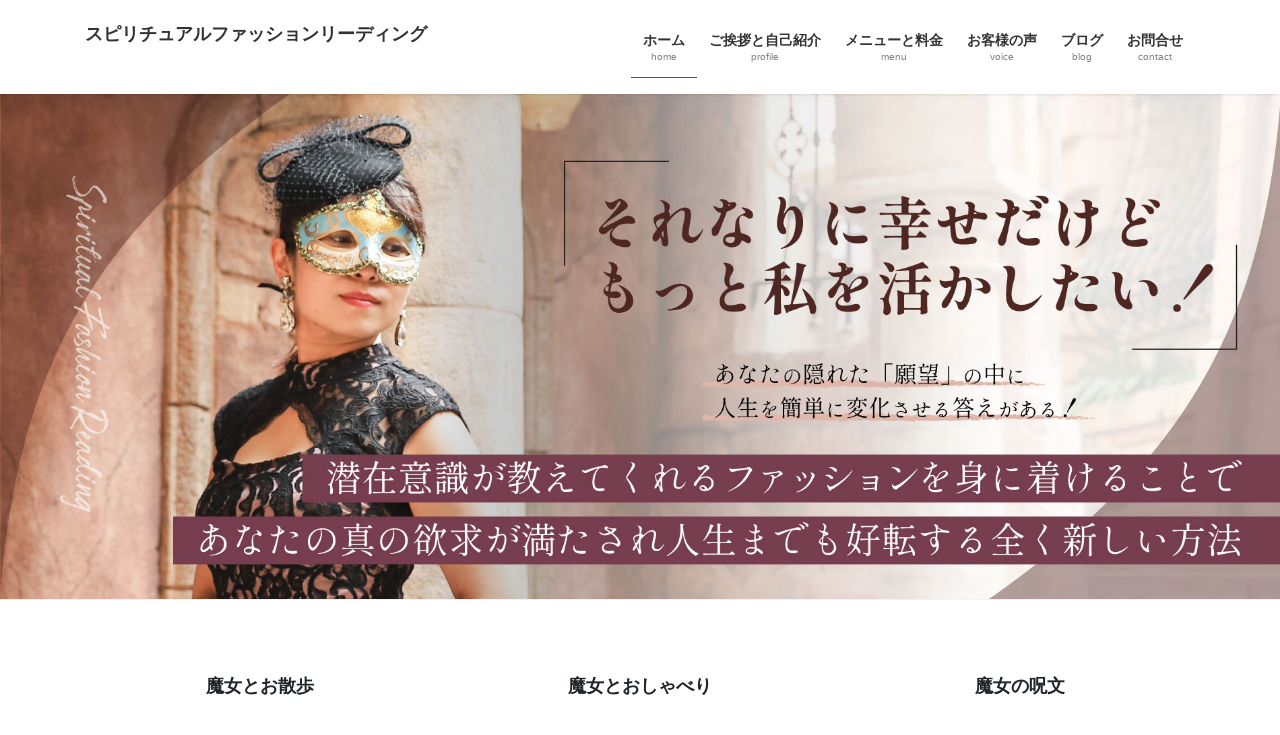

--- FILE ---
content_type: text/html; charset=UTF-8
request_url: https://sfr.blue/
body_size: 23770
content:
<!DOCTYPE html><html lang="ja"><head><meta charset="utf-8"><meta http-equiv="X-UA-Compatible" content="IE=edge"><meta name="viewport" content="width=device-width, initial-scale=1"><link media="all" href="https://sfr.blue/wp-content/cache/autoptimize/css/autoptimize_1b86e218884b36a165dbc7e682b6fa8d.css" rel="stylesheet"><title>スピリチュアルファッションリーディング |</title><meta name='robots' content='max-image-preview:large' /><link rel='dns-prefetch' href='//www.google.com' /><link rel='dns-prefetch' href='//use.fontawesome.com' /><link href='https://fonts.gstatic.com' crossorigin='anonymous' rel='preconnect' /><link href='https://ajax.googleapis.com' rel='preconnect' /><link href='https://fonts.googleapis.com' rel='preconnect' /><link rel="alternate" type="application/rss+xml" title="スピリチュアルファッションリーディング &raquo; フィード" href="https://sfr.blue/feed/" /><link rel="alternate" type="application/rss+xml" title="スピリチュアルファッションリーディング &raquo; コメントフィード" href="https://sfr.blue/comments/feed/" /><link rel="alternate" type="application/rss+xml" title="スピリチュアルファッションリーディング &raquo; ホーム のコメントのフィード" href="https://sfr.blue/sample-page/feed/" /><meta name="description" content="" /><link rel='stylesheet' id='dashicons-css' href='https://sfr.blue/wp-includes/css/dashicons.min.css' type='text/css' media='all' /><link rel='stylesheet' id='font-awesome-official-css' href='https://use.fontawesome.com/releases/v6.5.1/css/all.css' type='text/css' media='all' integrity="sha384-t1nt8BQoYMLFN5p42tRAtuAAFQaCQODekUVeKKZrEnEyp4H2R0RHFz0KWpmj7i8g" crossorigin="anonymous" /><link rel='stylesheet' id='font-awesome-official-v4shim-css' href='https://use.fontawesome.com/releases/v6.5.1/css/v4-shims.css' type='text/css' media='all' integrity="sha384-5Jfdy0XO8+vjCRofsSnGmxGSYjLfsjjTOABKxVr8BkfvlaAm14bIJc7Jcjfq/xQI" crossorigin="anonymous" /> <script type="text/javascript" src="https://sfr.blue/wp-includes/js/jquery/jquery.min.js" id="jquery-core-js"></script> <script type="text/javascript" id="jquery-js-after">jQuery(document).ready(function() {
	jQuery(".a8b4407cefb4228afc8cf33c4e2113fd").click(function() {
		jQuery.post(
			"https://sfr.blue/wp-admin/admin-ajax.php", {
				"action": "quick_adsense_onpost_ad_click",
				"quick_adsense_onpost_ad_index": jQuery(this).attr("data-index"),
				"quick_adsense_nonce": "f756d09de4",
			}, function(response) { }
		);
	});
});</script> <link rel="https://api.w.org/" href="https://sfr.blue/wp-json/" /><link rel="alternate" type="application/json" href="https://sfr.blue/wp-json/wp/v2/pages/2" /><link rel="EditURI" type="application/rsd+xml" title="RSD" href="https://sfr.blue/xmlrpc.php?rsd" /><meta name="generator" content="WordPress 6.5.7" /><meta name="generator" content="Everest Forms 3.0.9.1" /><link rel="canonical" href="https://sfr.blue/" /><link rel='shortlink' href='https://sfr.blue/' /><link rel="alternate" type="application/json+oembed" href="https://sfr.blue/wp-json/oembed/1.0/embed?url=https%3A%2F%2Fsfr.blue%2F" /><link rel="alternate" type="text/xml+oembed" href="https://sfr.blue/wp-json/oembed/1.0/embed?url=https%3A%2F%2Fsfr.blue%2F&#038;format=xml" /><meta name="generator" content="Elementor 3.22.3; features: e_optimized_assets_loading, additional_custom_breakpoints; settings: css_print_method-external, google_font-enabled, font_display-auto"> <noscript><style>.lazyload[data-src]{display:none !important;}</style></noscript><meta property="og:site_name" content="スピリチュアルファッションリーディング" /><meta property="og:url" content="https://sfr.blue/" /><meta property="og:title" content="スピリチュアルファッションリーディング" /><meta property="og:description" content="" /><meta property="og:type" content="website" /><meta name="twitter:card" content="summary_large_image"><meta name="twitter:description" content=""><meta name="twitter:title" content="スピリチュアルファッションリーディング"><meta name="twitter:url" content="https://sfr.blue"><meta name="twitter:domain" content="sfr.blue"> <script type="application/ld+json">{"@context":"https://schema.org/","@type":"WebSite","name":"スピリチュアルファッションリーディング","url":"https://sfr.blue"}</script><noscript><style id="rocket-lazyload-nojs-css">.rll-youtube-player, [data-lazy-src]{display:none !important;}</style></noscript></head><body class="home page-template-default page page-id-2 everest-forms-no-js vk-blocks bootstrap4 device-pc fa_v6_css elementor-default elementor-kit-394"> <a class="skip-link screen-reader-text" href="#main">コンテンツへスキップ</a> <a class="skip-link screen-reader-text" href="#vk-mobile-nav">ナビゲーションに移動</a><header class="siteHeader"><div class="container siteHeadContainer"><div class="navbar-header"><h1 class="navbar-brand siteHeader_logo"> <a href="https://sfr.blue/"> <span>スピリチュアルファッションリーディング</span> </a></h1></div><div id="gMenu_outer" class="gMenu_outer"><nav class="menu-%e3%83%a1%e3%83%8b%e3%83%a5%e3%83%bc-container"><ul id="menu-%e3%83%a1%e3%83%8b%e3%83%a5%e3%83%bc" class="menu gMenu vk-menu-acc"><li id="menu-item-26" class="menu-item menu-item-type-post_type menu-item-object-page menu-item-home current-menu-item page_item page-item-2 current_page_item"><a href="https://sfr.blue/"><strong class="gMenu_name">ホーム</strong><span class="gMenu_description">home</span></a></li><li id="menu-item-539" class="menu-item menu-item-type-post_type menu-item-object-page"><a href="https://sfr.blue/profile/"><strong class="gMenu_name">ご挨拶と自己紹介</strong><span class="gMenu_description">profile</span></a></li><li id="menu-item-109" class="menu-item menu-item-type-post_type menu-item-object-page"><a href="https://sfr.blue/menu/"><strong class="gMenu_name">メニューと料金</strong><span class="gMenu_description">menu</span></a></li><li id="menu-item-561" class="menu-item menu-item-type-post_type menu-item-object-page"><a href="https://sfr.blue/voice/"><strong class="gMenu_name">お客様の声</strong><span class="gMenu_description">voice</span></a></li><li id="menu-item-25" class="menu-item menu-item-type-post_type menu-item-object-page"><a href="https://sfr.blue/blog/"><strong class="gMenu_name">ブログ</strong><span class="gMenu_description">blog</span></a></li><li id="menu-item-24" class="menu-item menu-item-type-post_type menu-item-object-page"><a href="https://sfr.blue/contact/"><strong class="gMenu_name">お問合せ</strong><span class="gMenu_description">contact</span></a></li></ul></nav></div></div></header><div id="top__fullcarousel" data-interval="40000" class="carousel slide slide-main carousel-fade" data-ride="carousel"><div class="carousel-inner"><div class="carousel-item item item-1												 active	"> <picture> <img src="data:image/svg+xml,%3Csvg%20xmlns='http://www.w3.org/2000/svg'%20viewBox='0%200%200%200'%3E%3C/svg%3E" alt="" class="slide-item-img d-block w-100" data-lazy-src="https://sfr.blue/wp-content/uploads/2021/10/slide03.jpeg"><noscript><img src="https://sfr.blue/wp-content/uploads/2021/10/slide03.jpeg" alt="" class="slide-item-img d-block w-100"></noscript> </picture><div class="slide-text-set mini-content"><div class="mini-content-container-1 container" style="text-align:right"></div></div></div></div></div><div class="section siteContent"><div class="container"><div class="row"><div class="col mainSection mainSection-col-one"><div class="widget widget_wp_widget_vkexunit_3pr_area" id="wp_widget_vkexunit_3pr_area-4"><div class="veu_3prArea row"><div class="prArea col-sm-4"><h1 class="subSection-title">魔女とお散歩</h1><div class="media_pr veu_3prArea_image"><a href="https://sfr.blue/menu#menu01" class="veu_3prArea_image_link"><img src="data:image/svg+xml,%3Csvg%20xmlns='http://www.w3.org/2000/svg'%20viewBox='0%200%200%200'%3E%3C/svg%3E" alt="魔女とお散歩" data-lazy-src="https://sfr.blue/wp-content/uploads/2021/10/e3b8aa44f91eeee537b71bff56c957bd.jpeg" /><noscript><img src="https://sfr.blue/wp-content/uploads/2021/10/e3b8aa44f91eeee537b71bff56c957bd.jpeg" alt="魔女とお散歩" /></noscript></a></div><p class="linkurl"><a href="https://sfr.blue/menu#menu01" class="btn btn-default btn-sm">続きを読む</a></p></div><div class="prArea col-sm-4"><h1 class="subSection-title">魔女とおしゃべり</h1><div class="media_pr veu_3prArea_image"><a href="https://sfr.blue/menu#menu02" class="veu_3prArea_image_link"><img src="data:image/svg+xml,%3Csvg%20xmlns='http://www.w3.org/2000/svg'%20viewBox='0%200%200%200'%3E%3C/svg%3E" alt="魔女とおしゃべり" data-lazy-src="https://sfr.blue/wp-content/uploads/2021/10/49d48e5650991f45061052a8b6cf23a1.jpeg" /><noscript><img src="https://sfr.blue/wp-content/uploads/2021/10/49d48e5650991f45061052a8b6cf23a1.jpeg" alt="魔女とおしゃべり" /></noscript></a></div><p class="linkurl"><a href="https://sfr.blue/menu#menu02" class="btn btn-default btn-sm">続きを読む</a></p></div><div class="prArea col-sm-4"><h1 class="subSection-title">魔女の呪文</h1><div class="media_pr veu_3prArea_image"><a href="https://sfr.blue/menu#menu03" class="veu_3prArea_image_link"><img src="data:image/svg+xml,%3Csvg%20xmlns='http://www.w3.org/2000/svg'%20viewBox='0%200%200%200'%3E%3C/svg%3E" alt="jumon" data-lazy-src="https://sfr.blue/wp-content/uploads/2021/10/jumon.png" /><noscript><img src="https://sfr.blue/wp-content/uploads/2021/10/jumon.png" alt="jumon" /></noscript></a></div><p class="linkurl"><a href="https://sfr.blue/menu#menu03" class="btn btn-default btn-sm">続きを読む</a></p></div></div></div><div class="widget widget_pudge" id="pudge-3"><div id="widget-page-592" class="widget_pageContent entry-body"><h2 class="mainSection-title">【あなたはこんなお悩みを抱えていませんか？】</h2><div class="wp-block-image"><figure class="aligncenter size-large"><img fetchpriority="high" decoding="async" width="1024" height="682" src="data:image/svg+xml,%3Csvg%20xmlns='http://www.w3.org/2000/svg'%20viewBox='0%200%201024%20682'%3E%3C/svg%3E" alt="" class="wp-image-574" data-lazy-srcset="https://sfr.blue/wp-content/uploads/2021/10/home01-1024x682.jpeg 1024w, https://sfr.blue/wp-content/uploads/2021/10/home01-300x200.jpeg 300w, https://sfr.blue/wp-content/uploads/2021/10/home01-768x512.jpeg 768w, https://sfr.blue/wp-content/uploads/2021/10/home01.jpeg 1280w" data-lazy-sizes="(max-width: 1024px) 100vw, 1024px" data-lazy-src="https://sfr.blue/wp-content/uploads/2021/10/home01-1024x682.jpeg" /><noscript><img fetchpriority="high" decoding="async" width="1024" height="682" src="https://sfr.blue/wp-content/uploads/2021/10/home01-1024x682.jpeg" alt="" class="wp-image-574" srcset="https://sfr.blue/wp-content/uploads/2021/10/home01-1024x682.jpeg 1024w, https://sfr.blue/wp-content/uploads/2021/10/home01-300x200.jpeg 300w, https://sfr.blue/wp-content/uploads/2021/10/home01-768x512.jpeg 768w, https://sfr.blue/wp-content/uploads/2021/10/home01.jpeg 1280w" sizes="(max-width: 1024px) 100vw, 1024px" /></noscript></figure></div><ul class="vk-has-vivid-red-color is-style-vk-check-mark vk_list_1"><li>職場の仲間、ビジネスパートナーに頼ることができず一人で頑張ってしまう</li><li>本当に思っていることをなかなか口に出せず、グッとこらえてしまう</li><li>自分の気持ちを優先させると罪悪感を感じてしまう</li><li>パートナーに本音が言えない、甘えたいけど甘えられない</li><li>気配りや頑張りすぎで、一人でいる方が楽だけど、ふと孤独を感じることがある</li><li>弱さを見せるのが苦手、女性らしい恰好をしてみたいけど私には似合わないと思ってしまう</li><li>色気のある装いや恰好に憧れるけれど、自分にどうしても許可がおりない</li><li>何かを変えたいけれど、一体何を変えたらいいのかわからない</li><li>決断に迷っているけど決めきれない</li><li>潜在意識の本当の声、願望を聞いてみたい</li></ul><p>もしこのような悩みがひとつでも当てはまるようなら<br>このまま続きをお読みください、なぜなら、<br>このページで「あなたが望む変化に役立つヒント」が手に入るからです。</p><div class="wp-block-vk-blocks-spacer vk_spacer vk_spacer-type-margin-top"><div class="vk_block-margin-lg"></div></div><p>このページでは、</p><p>「今の生き方にこのままでいいのかなと、違和感を感じている」<br>「目標に向かって頑張っているけど心から納得した人生ではない」<br>「幸せを手に入れたつもりだけれど、なぜか虚しさを感じる」<br>「どこか自分の心に嘘をついている気がする」</p><p>という風に「どこか自分らしくいられない」「本当の欲求が満たされていない」と感じている人が、自分の心の奥底に眠らせている願望や欲求に気づいて、</p><p>「自分らしくあること、自分の心に素直であること、素直な自分を表現すること」<br>「自分でも気づいていなかった全く新しい自分が引き出される」</p><p>これらのことが起きることで、他と比べることのない「自分らしい幸せ」を発見し、そして人生までもが急展開していく、その秘訣が書かれています。</p><div class="wp-block-image"><figure class="aligncenter size-large"><img decoding="async" width="1024" height="601" src="data:image/svg+xml,%3Csvg%20xmlns='http://www.w3.org/2000/svg'%20viewBox='0%200%201024%20601'%3E%3C/svg%3E" alt="" class="wp-image-575" data-lazy-srcset="https://sfr.blue/wp-content/uploads/2021/10/home02-1024x601.jpeg 1024w, https://sfr.blue/wp-content/uploads/2021/10/home02-300x176.jpeg 300w, https://sfr.blue/wp-content/uploads/2021/10/home02-768x451.jpeg 768w, https://sfr.blue/wp-content/uploads/2021/10/home02.jpeg 1280w" data-lazy-sizes="(max-width: 1024px) 100vw, 1024px" data-lazy-src="https://sfr.blue/wp-content/uploads/2021/10/home02-1024x601.jpeg" /><noscript><img decoding="async" width="1024" height="601" src="https://sfr.blue/wp-content/uploads/2021/10/home02-1024x601.jpeg" alt="" class="wp-image-575" srcset="https://sfr.blue/wp-content/uploads/2021/10/home02-1024x601.jpeg 1024w, https://sfr.blue/wp-content/uploads/2021/10/home02-300x176.jpeg 300w, https://sfr.blue/wp-content/uploads/2021/10/home02-768x451.jpeg 768w, https://sfr.blue/wp-content/uploads/2021/10/home02.jpeg 1280w" sizes="(max-width: 1024px) 100vw, 1024px" /></noscript></figure></div><ul class="is-style-vk-check-mark vk-has-vivid-red-color vk_list_2"><li>夢や目標に向かってやる気はあるのに次々に起こる体調不良に悩まされる</li><li>理想をかかげ一生懸命に努力をしているになぜか不運に見舞われる</li><li>自分の想いや必死さとは裏腹に周りから評価されない</li></ul><p>これらのことは実は、私に起きた本当のお話です。</p><div class="wp-block-vk-blocks-spacer vk_spacer vk_spacer-type-margin-top"><div class="vk_block-margin-lg"></div></div><p>その時の私は<br>「歯を食いしばって必死に努力して成功すれば自分に自信がもてる」<br>「自分を磨き、頑張ることで人やお客様から信頼され認めらえる」<br>「認められないのは自分が至らないからなんだ、自分がダメなんだと、もっと頑張れと自分を励ます」</p><p>こんな風にいつも「もっと、もっと」と自分を駆り立てていました、そしてその先に自分の望む理想の幸せと成功があると思っていたのです。</p><p>しかし努力も虚しく起きることは不運ばかり…どん底の状態まできた時「あること」を発見できたことで、驚くほどに自分自身と人生そのものを変化させることができたのです。</p><p>私が陥っていた「努力が空回りし不運が続く」という厳しい現実が起こっていた原因、それは、</p><p>「理想を追いこんな自分でいたい」と望んで必死に努力していたことが、実は「本当に望んでいることではなかった」ということだったのです。</p><p>「理想の自分と本当に望んでいるなりたい自分」</p><p>曖昧で、でも確かに感じるこの微かな願望のズレ、これこそが、苦しみの根本原因だったのです。</p><p>このズレに気づいたことで心の奥底で私が本当に望んでいることに気づくことができ、気づいただけで、人生への捉え方が180度変化し、そして、その望み通りの現実が次々と軽やかに展開していきました。</p><p>そして、私の人生を大きく変化させた、私が心の奥底で本当に望むものに気づいたきっかけは「潜在意識の声」を聞いたことだったのです。</p><div class="wp-block-vk-blocks-spacer vk_spacer vk_spacer-type-margin-top"><div class="vk_block-margin-lg"></div></div><h2 class="wp-block-heading is-style-vk-heading-both_ends">潜在意識の声に素直になれば人生が軽やかに上手くいく</h2><p>「顕在意識」とは、自分で気づいていて、普段、意識することが出来るもの（論理的な思考・理性・知性・意思・決断力のこと）のことで、「潜在意識」とは普段、意識することが出来ないもの（価値観・感情・感覚・直感・記憶・想像力のこと）のことです。そして「顕在意識」と「潜在意識」の割合は、３：９７　と言われています。</p><div class="wp-block-image"><figure class="aligncenter size-large"><img decoding="async" width="1024" height="735" src="data:image/svg+xml,%3Csvg%20xmlns='http://www.w3.org/2000/svg'%20viewBox='0%200%201024%20735'%3E%3C/svg%3E" alt="" class="wp-image-576" data-lazy-srcset="https://sfr.blue/wp-content/uploads/2021/10/home03-1024x735.jpeg 1024w, https://sfr.blue/wp-content/uploads/2021/10/home03-300x215.jpeg 300w, https://sfr.blue/wp-content/uploads/2021/10/home03-768x551.jpeg 768w, https://sfr.blue/wp-content/uploads/2021/10/home03.jpeg 1280w" data-lazy-sizes="(max-width: 1024px) 100vw, 1024px" data-lazy-src="https://sfr.blue/wp-content/uploads/2021/10/home03-1024x735.jpeg" /><noscript><img decoding="async" width="1024" height="735" src="https://sfr.blue/wp-content/uploads/2021/10/home03-1024x735.jpeg" alt="" class="wp-image-576" srcset="https://sfr.blue/wp-content/uploads/2021/10/home03-1024x735.jpeg 1024w, https://sfr.blue/wp-content/uploads/2021/10/home03-300x215.jpeg 300w, https://sfr.blue/wp-content/uploads/2021/10/home03-768x551.jpeg 768w, https://sfr.blue/wp-content/uploads/2021/10/home03.jpeg 1280w" sizes="(max-width: 1024px) 100vw, 1024px" /></noscript></figure></div><p>これが自分だとわかっている、既に知っている自分は意識全体の中のたった3％で、残りの97％は、自分でも知らない、気づいていない領域なのです。</p><ul class="is-style-vk-check-mark vk-has-vivid-red-color vk_list_3"><li>この97％の中に、まだまだ知らない、気づいていないあなたの本当の願望、本当のなりたい姿、望む人生が眠ったままだったとしたら？あなたはその意識に触れて、本当のあなたが目を覚ますのを見てみたいですか？</li><li>未知の知られざる隠れた能力、潜在意識を活性化させることで、あなたが今まで頑張ることに使っていた力や、心から望んでいない理想の自分を追いかけることに使っていたいたエネルギーを使わずにすみ、真の願望に耳を傾けるだけで、驚くほど軽やかに目の前の現実が展開していく、そんな経験をしてみたいですか？</li></ul><p>これにYesと心が動いた方に、私の考案したスピリチュアルファッションリーディングをお勧めします！</p><p>スピリチュアルファッションリーディングは、これまで私が20年間ファッションスタイリストとして、お客様の体形や肌の色、肌質にあうもの、という外面に最適なものの提案だけではなく、その内面とまでも深く繋がり、内側にあるものを直感を使って感じ取りながらスタイリングを行っていた経験から産み出された全く新しいサービスです。</p><p>スピリチュアルファッションリーディングは、あなたの身体からくるメッセージをキャッチし、「潜在意識」が伝えてくるあなたの悩みの解決や願望を後押しする最適なファッションをリーディングします。それらを身に着けたり、日常に取り入れることで、あなたの在り方と、行動が自然に変化し、「あなたが本当に望むあなた自身、あなたの人生」を手に入れていくお手伝いをするものです。</p><div class="wp-block-vk-blocks-spacer vk_spacer vk_spacer-type-margin-top"><div class="vk_block-margin-lg"></div></div><h2 class="wp-block-heading is-style-vk-heading-both_ends">スピリチュアルファッションリーディングを受けることで<br>得られる５つのメリット</h2><div class="wp-block-image"><figure class="aligncenter size-large"><img decoding="async" width="1024" height="682" src="data:image/svg+xml,%3Csvg%20xmlns='http://www.w3.org/2000/svg'%20viewBox='0%200%201024%20682'%3E%3C/svg%3E" alt="" class="wp-image-577" data-lazy-srcset="https://sfr.blue/wp-content/uploads/2021/10/home04-1024x682.jpeg 1024w, https://sfr.blue/wp-content/uploads/2021/10/home04-300x200.jpeg 300w, https://sfr.blue/wp-content/uploads/2021/10/home04-768x512.jpeg 768w, https://sfr.blue/wp-content/uploads/2021/10/home04.jpeg 1280w" data-lazy-sizes="(max-width: 1024px) 100vw, 1024px" data-lazy-src="https://sfr.blue/wp-content/uploads/2021/10/home04-1024x682.jpeg" /><noscript><img loading="lazy" decoding="async" width="1024" height="682" src="https://sfr.blue/wp-content/uploads/2021/10/home04-1024x682.jpeg" alt="" class="wp-image-577" srcset="https://sfr.blue/wp-content/uploads/2021/10/home04-1024x682.jpeg 1024w, https://sfr.blue/wp-content/uploads/2021/10/home04-300x200.jpeg 300w, https://sfr.blue/wp-content/uploads/2021/10/home04-768x512.jpeg 768w, https://sfr.blue/wp-content/uploads/2021/10/home04.jpeg 1280w" sizes="(max-width: 1024px) 100vw, 1024px" /></noscript></figure></div><ul class="is-style-vk-check-mark vk-has-vivid-red-color vk_list_4"><li>3％の顕在意識で描いている理想ではなく、97％の潜在意識で気づいていなかった願望、あなた自身の答えに気づけるため、迷いなく決断できる。</li><li>他と比べることのないあなたオリジナルの幸せ</li><li>自分自身との信頼関係が深められ、自分らしくいる安心感が得られる</li><li>潜在意識の声に素直になっていけば行くほど、違和感に気づく感性が磨かれ、普段から隠れた欲求にきづきやすくなる、また「自分にとっての心地よさ」を優先できるようになる。</li><li>本当の願望に気づいただけで軽やかに現実が展開し始める。</li></ul><p style="line-height:1.5">これまで関わってきたお客様の中で、</p><ul class="is-style-vk-check-mark vk-has-vivid-red-color vk_list_5"><li>自分に素直になることで夫婦のコミュニケーションが変わり、関係がよくなった</li><li>パートナーと別々の人生を送ることを決断できた）（カット予定）</li><li>新しいパートナーと出会い、胸がトキメク人生をスタートできた</li><li>自分では選ばないような衣装を纏い、印象をガラリと変え、また内側の心の状態までも変化できた</li><li>過去から抱えていた古傷が自分らしく生きることの妨げになっていることに気づき、手放す決断ができた（追加）</li></ul><p>このようなお客様の変化を見ていると、たった3％の顕在意識で描いている理想だけでなく、97％の潜在意識の中に眠っている本当の願望、あなた自身の答えを発見できることは「これからの人生に思いもよらない未知が展開する可能性が手に入る」ことなのです。</p><p>これはどんな物理的成果とも比べることができない、あなたの人生にとって、かけがえのない贈り物となるでしょう。</p><p>あなたの潜在意識の声をリーディングしたそのままをお伝えます。</p><h2 class="wp-block-heading is-style-vk-heading-both_ends">スピリチュアルファッション<br>リーディング・セッションとは？</h2><ul class="is-style-vk-check-mark vk-has-vivid-red-color vk_list_6"><li>身体から届く潜在意識の声をリーディングしてお伝えします。</li><li>身体からのメッセージをお伝えしてそこで浮かびあがった悩みや課題をカウンセリングしながら、「あなたらしくいれる状態」や「あなたの願望」をお伺いします。</li><li>あなたが望む変化したい未来まで丁寧にカウンセリングし、その未来に進むための背中を押してくれるファッション（衣食住のアイテム）をリーディングしお伝えします。</li><li>あなたの潜在意識から導かれたファッションアイテムを日常に取り入れることで、あなたが望む状態の方へ進んでいけるようになります。</li></ul><div class="wp-block-vk-blocks-spacer vk_spacer vk_spacer-type-margin-top"><div class="vk_block-margin-lg"></div></div><h2 class="wp-block-heading is-style-vk-heading-both_ends">スピリチュアルファッションリーディングの３つの特徴</h2><div class="wp-block-vk-blocks-spacer vk_spacer vk_spacer-type-height vk_spacer-type-margin-top"><div class="vk_block-margin-md--height"></div></div><h3 class="wp-block-heading has-text-align-center is-style-vk-heading-background_fill_lightgray has-medium-font-size">★特徴①　本当の答えはあなたの中にある</h3><div class="wp-block-vk-blocks-spacer vk_spacer vk_spacer-type-height vk_spacer-type-margin-top"><div class="vk_block-margin-md--height"></div></div><div class="wp-block-columns is-layout-flex wp-container-core-columns-is-layout-1 wp-block-columns-is-layout-flex"><div class="wp-block-column is-layout-flow wp-block-column-is-layout-flow" style="flex-basis:33.33%"><figure class="wp-block-image size-large"><img decoding="async" width="1024" height="682" src="data:image/svg+xml,%3Csvg%20xmlns='http://www.w3.org/2000/svg'%20viewBox='0%200%201024%20682'%3E%3C/svg%3E" alt="" class="wp-image-578" data-lazy-srcset="https://sfr.blue/wp-content/uploads/2021/10/home05-1024x682.jpeg 1024w, https://sfr.blue/wp-content/uploads/2021/10/home05-300x200.jpeg 300w, https://sfr.blue/wp-content/uploads/2021/10/home05-768x512.jpeg 768w, https://sfr.blue/wp-content/uploads/2021/10/home05.jpeg 1280w" data-lazy-sizes="(max-width: 1024px) 100vw, 1024px" data-lazy-src="https://sfr.blue/wp-content/uploads/2021/10/home05-1024x682.jpeg" /><noscript><img loading="lazy" decoding="async" width="1024" height="682" src="https://sfr.blue/wp-content/uploads/2021/10/home05-1024x682.jpeg" alt="" class="wp-image-578" srcset="https://sfr.blue/wp-content/uploads/2021/10/home05-1024x682.jpeg 1024w, https://sfr.blue/wp-content/uploads/2021/10/home05-300x200.jpeg 300w, https://sfr.blue/wp-content/uploads/2021/10/home05-768x512.jpeg 768w, https://sfr.blue/wp-content/uploads/2021/10/home05.jpeg 1280w" sizes="(max-width: 1024px) 100vw, 1024px" /></noscript></figure></div><div class="wp-block-column is-layout-flow wp-block-column-is-layout-flow" style="flex-basis:66.66%"><p>スピリチュアルファッションリーディングのリーディングはご先祖様や守護霊、天使、精霊から頂くお告げやアドバイスといったものではなく、今のあなたの深層にある気づいていない潜在意識の声であり、あくまでも今のあなたが持っているけれどもまだ気づいていない「あなたの答え」をお伝えしています。</p></div></div><div class="wp-block-vk-blocks-spacer vk_spacer vk_spacer-type-height vk_spacer-type-margin-top"><div class="vk_block-margin-md--height"></div></div><h3 class="wp-block-heading has-text-align-center is-style-vk-heading-background_fill_lightgray has-medium-font-size">★特徴②　ファッションはあなたの人生の相棒である</h3><div class="wp-block-vk-blocks-spacer vk_spacer vk_spacer-type-height vk_spacer-type-margin-top"><div class="vk_block-margin-md--height"></div></div><div class="wp-block-columns is-layout-flex wp-container-core-columns-is-layout-2 wp-block-columns-is-layout-flex"><div class="wp-block-column is-layout-flow wp-block-column-is-layout-flow" style="flex-basis:33.33%"><figure class="wp-block-image size-large"><img decoding="async" width="1024" height="749" src="data:image/svg+xml,%3Csvg%20xmlns='http://www.w3.org/2000/svg'%20viewBox='0%200%201024%20749'%3E%3C/svg%3E" alt="" class="wp-image-579" data-lazy-srcset="https://sfr.blue/wp-content/uploads/2021/10/home06-1024x749.jpeg 1024w, https://sfr.blue/wp-content/uploads/2021/10/home06-300x219.jpeg 300w, https://sfr.blue/wp-content/uploads/2021/10/home06-768x562.jpeg 768w, https://sfr.blue/wp-content/uploads/2021/10/home06.jpeg 1280w" data-lazy-sizes="(max-width: 1024px) 100vw, 1024px" data-lazy-src="https://sfr.blue/wp-content/uploads/2021/10/home06-1024x749.jpeg" /><noscript><img loading="lazy" decoding="async" width="1024" height="749" src="https://sfr.blue/wp-content/uploads/2021/10/home06-1024x749.jpeg" alt="" class="wp-image-579" srcset="https://sfr.blue/wp-content/uploads/2021/10/home06-1024x749.jpeg 1024w, https://sfr.blue/wp-content/uploads/2021/10/home06-300x219.jpeg 300w, https://sfr.blue/wp-content/uploads/2021/10/home06-768x562.jpeg 768w, https://sfr.blue/wp-content/uploads/2021/10/home06.jpeg 1280w" sizes="(max-width: 1024px) 100vw, 1024px" /></noscript></figure></div><div class="wp-block-column is-layout-flow wp-block-column-is-layout-flow" style="flex-basis:66.66%"><p>ファッションとは衣装という意味だけでなく「衣食住に関わるアイテム」全てを含みます。その中でも特にあなたが身に纏うお洋服や下着、アクセサリー、バック、小物などはいつもあなたの一番近くに居て、あなたと共に生活をしています。衣装を変えただけで気分が変わり立ち居振る舞いが変わった、また相手の反応やあなたに対する態度も変化した経験はありませんか？リーディングではあなたが本当に望む願望を叶えるための最適なアイテムをあなたの潜在意識からのメッセージとしてお伝えしていきます。それを、日常に取り入れたり、身に着けて頂くことで「あなたが望む状態」を肌や感覚で感じることで「望むあなた」に変化していくのです。ファッションはあなたを幸せに導く相棒、パートナーなのです。</p></div></div><div class="wp-block-vk-blocks-spacer vk_spacer vk_spacer-type-height vk_spacer-type-margin-top"><div class="vk_block-margin-md--height"></div></div><h3 class="wp-block-heading has-text-align-center is-style-vk-heading-background_fill_lightgray has-medium-font-size">★特徴③　問題解決に躍起になるのではなく「あなたらしくいること」で<br>いつの間にか悩みや問題が解決されていく★</h3><div class="wp-block-vk-blocks-spacer vk_spacer vk_spacer-type-height vk_spacer-type-margin-top"><div class="vk_block-margin-md--height"></div></div><div class="wp-block-columns is-layout-flex wp-container-core-columns-is-layout-3 wp-block-columns-is-layout-flex"><div class="wp-block-column is-layout-flow wp-block-column-is-layout-flow" style="flex-basis:33.33%"><figure class="wp-block-image size-large"><img decoding="async" width="1024" height="682" src="data:image/svg+xml,%3Csvg%20xmlns='http://www.w3.org/2000/svg'%20viewBox='0%200%201024%20682'%3E%3C/svg%3E" alt="" class="wp-image-580" data-lazy-srcset="https://sfr.blue/wp-content/uploads/2021/10/home07-1024x682.jpeg 1024w, https://sfr.blue/wp-content/uploads/2021/10/home07-300x200.jpeg 300w, https://sfr.blue/wp-content/uploads/2021/10/home07-768x512.jpeg 768w, https://sfr.blue/wp-content/uploads/2021/10/home07.jpeg 1280w" data-lazy-sizes="(max-width: 1024px) 100vw, 1024px" data-lazy-src="https://sfr.blue/wp-content/uploads/2021/10/home07-1024x682.jpeg" /><noscript><img loading="lazy" decoding="async" width="1024" height="682" src="https://sfr.blue/wp-content/uploads/2021/10/home07-1024x682.jpeg" alt="" class="wp-image-580" srcset="https://sfr.blue/wp-content/uploads/2021/10/home07-1024x682.jpeg 1024w, https://sfr.blue/wp-content/uploads/2021/10/home07-300x200.jpeg 300w, https://sfr.blue/wp-content/uploads/2021/10/home07-768x512.jpeg 768w, https://sfr.blue/wp-content/uploads/2021/10/home07.jpeg 1280w" sizes="(max-width: 1024px) 100vw, 1024px" /></noscript></figure></div><div class="wp-block-column is-layout-flow wp-block-column-is-layout-flow" style="flex-basis:66.66%"><p>問題の方にフォーカスするやり方ではなく、潜在意識の声で明らかになった「あなたらしい状態、あなたの望む人生」の方にフォーカスすることで、今の課題や問題が自然と解決していくという法則にのっとったプロセスを辿ります。日常に取り入れるファッションで「あなたらしくいること」がずっと保たれることで、より無理なく自然に望む方向へフォーカスできます。そして、いつの間にか問題が解決されるだけでなく、いつの間にか、あなたの願望までも手に入るのです。。</p></div></div><div class="wp-block-vk-blocks-spacer vk_spacer vk_spacer-type-margin-top"><div class="vk_block-margin-lg"></div></div><h2 class="wp-block-heading is-style-vk-heading-both_ends">こんな方にオススメ</h2><ul class="is-style-vk-check-mark vk-has-vivid-red-color vk_list_7"><li>前々から今の生き方を変えたいと思っていたけど具体的にどうしたいのかわからない方</li><li>今、選択、決断に迷っていて自分の奥底で望んでいる潜在意識の声を知りたい方</li><li>「自分らしさ」「自分らしい生き方」がわからず嘘のない自分の心の声を聞いてみたい方</li><li>仕事、男女関係のパートナーシップでより素直に自分を表現したい方</li><li>人からの評価から自由になって、自分で自分を認め「自分らしさ」という軸を手に入れたい方</li></ul><p>ぜひスピリチュアルファッションリーディングをお申込みください。</p><div class="wp-block-vk-blocks-spacer vk_spacer vk_spacer-type-margin-top"><div class="vk_block-margin-lg"></div></div><h2 class="wp-block-heading is-style-vk-heading-both_ends">あなたが潜在意識の声を聞きたくない理由、<br>そしてもし、この先も聞き逃してしまったら・・・・・</h2><ul class="is-style-vk-check-mark vk-has-vivid-red-color vk_list_8"><li>今の生活や環境でいいと充分に納得していなくても、今のままでもいいんだと言い聞かせられる</li><li>本当の声を聞いてしまったら、もしかしたら今の生活から何かを失ってしまうかもしれない、そのリスクを負うくらいなら今の自分のままで満足できる。</li></ul><p>本当の声を聞きたいけど、怖い。変化したいけど、したくない、人は変化を恐れる生き物です。自分の本当の声は聞きたいけど、聞きたくないという相反する感情になるのは当然なのです。今の自分自身でいることに違和感を感じているなら、尚更、恐れを感じていることでしょう。変化のその先が自分にとっていい未来になると予感していても、不安になったり、今の自分のままでいいとリスクを避けようとするのは本能のプログラムが正常に機能している証拠なのです。</p><p>今、あなたに起きている変化は「成長」や「進化」とも言えます。サナギが蝶になるようにいつか自分の殻を破って次のステージである新しい世界へ羽根を広げていきたいと、どこかで気づいているあなただからこそ、変化の訪れ予感し潜在意識の声を聞くことに躊躇してしまっているのです。</p><p>もしも、せっかくの未知の世界の可能性を、変化の恐れのために逃してしまったら、今の自分自身の幸せが繰り返されますが、あなたはどこか妥協している自分に悔しさを感じてしまうかもしれません。</p><p>あなたが想像する以上の未知に、新しい自分との出会いに驚嘆する可能性に心を拓いてみてください。そのためにスピリチュアルファッションリーディングがあるのです。</p><div class="wp-block-vk-blocks-spacer vk_spacer vk_spacer-type-margin-top"><div class="vk_block-margin-lg"></div></div><h2 class="wp-block-heading is-style-vk-heading-both_ends">あなたがスピリチュアルファッションリーディングを<br>体験すべき３つの理由</h2><h3 class="wp-block-heading is-style-vk-heading-background_fill_lightgray has-medium-font-size" style="line-height:1.8">★理由その①　<br>力を抜き、よりリラックスすることで変化が起きることを体感できる</h3><p>心の奥底で望んでいる願望のための無駄な力みや頑張るエネルギーを使わずになりたい方向へと進んでいける、そしてシンプルに現実が展開していく。</p><h3 class="wp-block-heading has-text-align-left is-style-vk-heading-background_fill_lightgray has-medium-font-size" style="line-height:1.8">★理由その②<br>自分の内側からの答えなので、その答えを信頼できる、だからこそ実現しやすい</h3><p>リーディングで導き出された答えはあなたの中から発見されたものであるため、受け入れやすく、その願望を実現していくことが簡単になる。</p><h3 class="wp-block-heading has-text-align-left is-style-vk-heading-background_fill_lightgray has-medium-font-size" style="line-height:1.8">★理由その③<br>ファッションアイテムの提案は受け取りやすく、日常に取り入れやすい</h3><p>蓋をしていた過去の傷やトラウマなどが浮上してきても、それを頑張って乗り越えていくようなプロセスではなく、ファッションアイテムを身に着けることで変化が促されるため余計な苦しみが少なく、自分らしくいながら自分を受け入れて変化していける</p><div class="wp-block-vk-blocks-spacer vk_spacer vk_spacer-type-margin-top"><div class="vk_block-margin-lg"></div></div><h2 class="wp-block-heading is-style-vk-heading-both_ends">Instagram</h2><div class="kb-row-layout-wrap kb-row-layout-id592_fabef0-14 alignnone wp-block-kadence-rowlayout"><div class="kt-row-column-wrap kt-has-3-columns kt-row-layout-center-exwide kt-tab-layout-inherit kt-mobile-layout-row kt-row-valign-top"><div class="wp-block-kadence-column kadence-column592_bd0f58-3d inner-column-1"><div class="kt-inside-inner-col"></div></div><div class="wp-block-kadence-column kadence-column592_d305f7-f7 inner-column-2"><div class="kt-inside-inner-col"><div id="sb_instagram"  class="sbi sbi_mob_col_2 sbi_tab_col_3 sbi_col_3 sbi_width_resp" style="padding-bottom: 10px;" data-feedid="*5"  data-res="auto" data-cols="3" data-colsmobile="2" data-colstablet="3" data-num="9" data-nummobile="6" data-item-padding="5" data-shortcode-atts="{&quot;feed&quot;:&quot;5&quot;}"  data-postid="2" data-locatornonce="6648a21436" data-sbi-flags="favorLocal"><div id="sbi_images"  style="gap: 10px;"><div class="sbi_item sbi_type_carousel sbi_new sbi_transition" id="sbi_18092403127703193" data-date="1758762564"><div class="sbi_photo_wrap"> <a class="sbi_photo" href="https://www.instagram.com/p/DPAZnE6EgUF/" target="_blank" rel="noopener nofollow" data-full-res="https://scontent-itm1-1.cdninstagram.com/v/t51.82787-15/553527904_18063724133605979_3300676160401809633_n.webp?stp=dst-jpg_e35_tt6&#038;_nc_cat=101&#038;ccb=7-5&#038;_nc_sid=18de74&#038;efg=eyJlZmdfdGFnIjoiQ0FST1VTRUxfSVRFTS5iZXN0X2ltYWdlX3VybGdlbi5DMyJ9&#038;_nc_ohc=r3gg11Prg-wQ7kNvwGa54-u&#038;_nc_oc=Adnzm1snv5NgNRrtTXGRomDQeacgzhuHN6zhyTz0Ku60NRtPc5u-qw4FdE4vbE-WEJA&#038;_nc_zt=23&#038;_nc_ht=scontent-itm1-1.cdninstagram.com&#038;edm=ANo9K5cEAAAA&#038;_nc_gid=gzcUNUuyhHFDH353Wnt-6g&#038;oh=00_AfpykEOylvGACLGOIYfkCblu7hvCKNNLJEzT_In1cm9FAw&#038;oe=6976E6D3" data-img-src-set="{&quot;d&quot;:&quot;https:\/\/scontent-itm1-1.cdninstagram.com\/v\/t51.82787-15\/553527904_18063724133605979_3300676160401809633_n.webp?stp=dst-jpg_e35_tt6&amp;_nc_cat=101&amp;ccb=7-5&amp;_nc_sid=18de74&amp;efg=eyJlZmdfdGFnIjoiQ0FST1VTRUxfSVRFTS5iZXN0X2ltYWdlX3VybGdlbi5DMyJ9&amp;_nc_ohc=r3gg11Prg-wQ7kNvwGa54-u&amp;_nc_oc=Adnzm1snv5NgNRrtTXGRomDQeacgzhuHN6zhyTz0Ku60NRtPc5u-qw4FdE4vbE-WEJA&amp;_nc_zt=23&amp;_nc_ht=scontent-itm1-1.cdninstagram.com&amp;edm=ANo9K5cEAAAA&amp;_nc_gid=gzcUNUuyhHFDH353Wnt-6g&amp;oh=00_AfpykEOylvGACLGOIYfkCblu7hvCKNNLJEzT_In1cm9FAw&amp;oe=6976E6D3&quot;,&quot;150&quot;:&quot;https:\/\/scontent-itm1-1.cdninstagram.com\/v\/t51.82787-15\/553527904_18063724133605979_3300676160401809633_n.webp?stp=dst-jpg_e35_tt6&amp;_nc_cat=101&amp;ccb=7-5&amp;_nc_sid=18de74&amp;efg=eyJlZmdfdGFnIjoiQ0FST1VTRUxfSVRFTS5iZXN0X2ltYWdlX3VybGdlbi5DMyJ9&amp;_nc_ohc=r3gg11Prg-wQ7kNvwGa54-u&amp;_nc_oc=Adnzm1snv5NgNRrtTXGRomDQeacgzhuHN6zhyTz0Ku60NRtPc5u-qw4FdE4vbE-WEJA&amp;_nc_zt=23&amp;_nc_ht=scontent-itm1-1.cdninstagram.com&amp;edm=ANo9K5cEAAAA&amp;_nc_gid=gzcUNUuyhHFDH353Wnt-6g&amp;oh=00_AfpykEOylvGACLGOIYfkCblu7hvCKNNLJEzT_In1cm9FAw&amp;oe=6976E6D3&quot;,&quot;320&quot;:&quot;https:\/\/scontent-itm1-1.cdninstagram.com\/v\/t51.82787-15\/553527904_18063724133605979_3300676160401809633_n.webp?stp=dst-jpg_e35_tt6&amp;_nc_cat=101&amp;ccb=7-5&amp;_nc_sid=18de74&amp;efg=eyJlZmdfdGFnIjoiQ0FST1VTRUxfSVRFTS5iZXN0X2ltYWdlX3VybGdlbi5DMyJ9&amp;_nc_ohc=r3gg11Prg-wQ7kNvwGa54-u&amp;_nc_oc=Adnzm1snv5NgNRrtTXGRomDQeacgzhuHN6zhyTz0Ku60NRtPc5u-qw4FdE4vbE-WEJA&amp;_nc_zt=23&amp;_nc_ht=scontent-itm1-1.cdninstagram.com&amp;edm=ANo9K5cEAAAA&amp;_nc_gid=gzcUNUuyhHFDH353Wnt-6g&amp;oh=00_AfpykEOylvGACLGOIYfkCblu7hvCKNNLJEzT_In1cm9FAw&amp;oe=6976E6D3&quot;,&quot;640&quot;:&quot;https:\/\/scontent-itm1-1.cdninstagram.com\/v\/t51.82787-15\/553527904_18063724133605979_3300676160401809633_n.webp?stp=dst-jpg_e35_tt6&amp;_nc_cat=101&amp;ccb=7-5&amp;_nc_sid=18de74&amp;efg=eyJlZmdfdGFnIjoiQ0FST1VTRUxfSVRFTS5iZXN0X2ltYWdlX3VybGdlbi5DMyJ9&amp;_nc_ohc=r3gg11Prg-wQ7kNvwGa54-u&amp;_nc_oc=Adnzm1snv5NgNRrtTXGRomDQeacgzhuHN6zhyTz0Ku60NRtPc5u-qw4FdE4vbE-WEJA&amp;_nc_zt=23&amp;_nc_ht=scontent-itm1-1.cdninstagram.com&amp;edm=ANo9K5cEAAAA&amp;_nc_gid=gzcUNUuyhHFDH353Wnt-6g&amp;oh=00_AfpykEOylvGACLGOIYfkCblu7hvCKNNLJEzT_In1cm9FAw&amp;oe=6976E6D3&quot;}"> <span class="sbi-screenreader"></span> <svg class="svg-inline--fa fa-clone fa-w-16 sbi_lightbox_carousel_icon" aria-hidden="true" aria-label="Clone" data-fa-proƒcessed="" data-prefix="far" data-icon="clone" role="img" xmlns="http://www.w3.org/2000/svg" viewBox="0 0 512 512"> <path fill="currentColor" d="M464 0H144c-26.51 0-48 21.49-48 48v48H48c-26.51 0-48 21.49-48 48v320c0 26.51 21.49 48 48 48h320c26.51 0 48-21.49 48-48v-48h48c26.51 0 48-21.49 48-48V48c0-26.51-21.49-48-48-48zM362 464H54a6 6 0 0 1-6-6V150a6 6 0 0 1 6-6h42v224c0 26.51 21.49 48 48 48h224v42a6 6 0 0 1-6 6zm96-96H150a6 6 0 0 1-6-6V54a6 6 0 0 1 6-6h308a6 6 0 0 1 6 6v308a6 6 0 0 1-6 6z"></path> </svg> <img decoding="async" src="data:image/svg+xml,%3Csvg%20xmlns='http://www.w3.org/2000/svg'%20viewBox='0%200%200%200'%3E%3C/svg%3E" alt="·
大いなる宇宙と繋がり、メッセージを受け取った4日間✨　  🗓 9月22日〜25日  さらに飛躍するべく
一度立ち止まって
振り返りにご活用ください✨  自分への戒めとして  ················  山口美穂｜@s_f_r2021  スピリチュアルファッションリーディング
無意識(潜在意識)と繋がり身体と心の声＆
背中を押してくれるファッションを聞きます。  詳細はプロフィールの🔗リンクへ
▷＠s_f_r2021  ····················  #今日の一言　#今日のメッセージ
#波動を上げる
#運気アップ
#本当の自分 #本当の自分を生きる 
#自分を諦めない
#自分を応援しよう
#アラフォー#アラフィフ#引き寄せる" data-lazy-src="https://sfr.blue/wp-content/plugins/instagram-feed/img/placeholder.png"><noscript><img decoding="async" src="https://sfr.blue/wp-content/plugins/instagram-feed/img/placeholder.png" alt="·
大いなる宇宙と繋がり、メッセージを受け取った4日間✨　  🗓 9月22日〜25日  さらに飛躍するべく
一度立ち止まって
振り返りにご活用ください✨  自分への戒めとして  ················  山口美穂｜@s_f_r2021  スピリチュアルファッションリーディング
無意識(潜在意識)と繋がり身体と心の声＆
背中を押してくれるファッションを聞きます。  詳細はプロフィールの🔗リンクへ
▷＠s_f_r2021  ····················  #今日の一言　#今日のメッセージ
#波動を上げる
#運気アップ
#本当の自分 #本当の自分を生きる 
#自分を諦めない
#自分を応援しよう
#アラフォー#アラフィフ#引き寄せる"></noscript> </a></div></div><div class="sbi_item sbi_type_image sbi_new sbi_transition" id="sbi_18059241542123943" data-date="1758463160"><div class="sbi_photo_wrap"> <a class="sbi_photo" href="https://www.instagram.com/p/DO3eivdEpnG/" target="_blank" rel="noopener nofollow" data-full-res="https://scontent-itm1-1.cdninstagram.com/v/t51.82787-15/551798104_18063141395605979_7565004630419636539_n.webp?stp=dst-jpg_e35_tt6&#038;_nc_cat=105&#038;ccb=7-5&#038;_nc_sid=18de74&#038;efg=eyJlZmdfdGFnIjoiRkVFRC5iZXN0X2ltYWdlX3VybGdlbi5DMyJ9&#038;_nc_ohc=JiTwux_bZJ8Q7kNvwHjPHiz&#038;_nc_oc=AdluWGiJ9bsG_kYe5SLYL9htwfF3xp-9kEy8wswEPOJTnBPL7k_id4SjWfKuS9weEsg&#038;_nc_zt=23&#038;_nc_ht=scontent-itm1-1.cdninstagram.com&#038;edm=ANo9K5cEAAAA&#038;_nc_gid=gzcUNUuyhHFDH353Wnt-6g&#038;oh=00_Afp94DQgFD1DURuZx_qhNATcpen6ccO2wPI9RivOJgyeRg&#038;oe=6976EBE2" data-img-src-set="{&quot;d&quot;:&quot;https:\/\/scontent-itm1-1.cdninstagram.com\/v\/t51.82787-15\/551798104_18063141395605979_7565004630419636539_n.webp?stp=dst-jpg_e35_tt6&amp;_nc_cat=105&amp;ccb=7-5&amp;_nc_sid=18de74&amp;efg=eyJlZmdfdGFnIjoiRkVFRC5iZXN0X2ltYWdlX3VybGdlbi5DMyJ9&amp;_nc_ohc=JiTwux_bZJ8Q7kNvwHjPHiz&amp;_nc_oc=AdluWGiJ9bsG_kYe5SLYL9htwfF3xp-9kEy8wswEPOJTnBPL7k_id4SjWfKuS9weEsg&amp;_nc_zt=23&amp;_nc_ht=scontent-itm1-1.cdninstagram.com&amp;edm=ANo9K5cEAAAA&amp;_nc_gid=gzcUNUuyhHFDH353Wnt-6g&amp;oh=00_Afp94DQgFD1DURuZx_qhNATcpen6ccO2wPI9RivOJgyeRg&amp;oe=6976EBE2&quot;,&quot;150&quot;:&quot;https:\/\/scontent-itm1-1.cdninstagram.com\/v\/t51.82787-15\/551798104_18063141395605979_7565004630419636539_n.webp?stp=dst-jpg_e35_tt6&amp;_nc_cat=105&amp;ccb=7-5&amp;_nc_sid=18de74&amp;efg=eyJlZmdfdGFnIjoiRkVFRC5iZXN0X2ltYWdlX3VybGdlbi5DMyJ9&amp;_nc_ohc=JiTwux_bZJ8Q7kNvwHjPHiz&amp;_nc_oc=AdluWGiJ9bsG_kYe5SLYL9htwfF3xp-9kEy8wswEPOJTnBPL7k_id4SjWfKuS9weEsg&amp;_nc_zt=23&amp;_nc_ht=scontent-itm1-1.cdninstagram.com&amp;edm=ANo9K5cEAAAA&amp;_nc_gid=gzcUNUuyhHFDH353Wnt-6g&amp;oh=00_Afp94DQgFD1DURuZx_qhNATcpen6ccO2wPI9RivOJgyeRg&amp;oe=6976EBE2&quot;,&quot;320&quot;:&quot;https:\/\/scontent-itm1-1.cdninstagram.com\/v\/t51.82787-15\/551798104_18063141395605979_7565004630419636539_n.webp?stp=dst-jpg_e35_tt6&amp;_nc_cat=105&amp;ccb=7-5&amp;_nc_sid=18de74&amp;efg=eyJlZmdfdGFnIjoiRkVFRC5iZXN0X2ltYWdlX3VybGdlbi5DMyJ9&amp;_nc_ohc=JiTwux_bZJ8Q7kNvwHjPHiz&amp;_nc_oc=AdluWGiJ9bsG_kYe5SLYL9htwfF3xp-9kEy8wswEPOJTnBPL7k_id4SjWfKuS9weEsg&amp;_nc_zt=23&amp;_nc_ht=scontent-itm1-1.cdninstagram.com&amp;edm=ANo9K5cEAAAA&amp;_nc_gid=gzcUNUuyhHFDH353Wnt-6g&amp;oh=00_Afp94DQgFD1DURuZx_qhNATcpen6ccO2wPI9RivOJgyeRg&amp;oe=6976EBE2&quot;,&quot;640&quot;:&quot;https:\/\/scontent-itm1-1.cdninstagram.com\/v\/t51.82787-15\/551798104_18063141395605979_7565004630419636539_n.webp?stp=dst-jpg_e35_tt6&amp;_nc_cat=105&amp;ccb=7-5&amp;_nc_sid=18de74&amp;efg=eyJlZmdfdGFnIjoiRkVFRC5iZXN0X2ltYWdlX3VybGdlbi5DMyJ9&amp;_nc_ohc=JiTwux_bZJ8Q7kNvwHjPHiz&amp;_nc_oc=AdluWGiJ9bsG_kYe5SLYL9htwfF3xp-9kEy8wswEPOJTnBPL7k_id4SjWfKuS9weEsg&amp;_nc_zt=23&amp;_nc_ht=scontent-itm1-1.cdninstagram.com&amp;edm=ANo9K5cEAAAA&amp;_nc_gid=gzcUNUuyhHFDH353Wnt-6g&amp;oh=00_Afp94DQgFD1DURuZx_qhNATcpen6ccO2wPI9RivOJgyeRg&amp;oe=6976EBE2&quot;}"> <span class="sbi-screenreader"></span> <img decoding="async" src="data:image/svg+xml,%3Csvg%20xmlns='http://www.w3.org/2000/svg'%20viewBox='0%200%200%200'%3E%3C/svg%3E" alt="·
体調や気分がすぐれない時、無理に頑張ってトラブルになった経験はありませんか？  問題が山積していると「どうにかしなきゃ」と焦りがちですが、そんな時こそ無理に動かないことが大切です。  パフォーマンスが落ちている時 
気持ちが沈んでいる時 
「なんか違うな」って感じる時  そんな時は、無理に課題に取り組まず
まずは回復を優先しましょう！  焦らず、いい気分になるのを待つ🍀  それが結果的に、
いちばん早く問題を解決する道かもしれません。  私自身、状態が思わしくない時は
「待て」ルールを採用していますま🤗  ···············  山口美穂｜@s_f_r2021  スピリチュアルファッションリーディング
無意識(潜在意識)と繋がり身体と心の声＆
背中を押してくれるファッションを聞きます。  詳細はプロフィールの🔗リンクへ
▷＠s_f_r2021  ····················" data-lazy-src="https://sfr.blue/wp-content/plugins/instagram-feed/img/placeholder.png"><noscript><img decoding="async" src="https://sfr.blue/wp-content/plugins/instagram-feed/img/placeholder.png" alt="·
体調や気分がすぐれない時、無理に頑張ってトラブルになった経験はありませんか？  問題が山積していると「どうにかしなきゃ」と焦りがちですが、そんな時こそ無理に動かないことが大切です。  パフォーマンスが落ちている時 
気持ちが沈んでいる時 
「なんか違うな」って感じる時  そんな時は、無理に課題に取り組まず
まずは回復を優先しましょう！  焦らず、いい気分になるのを待つ🍀  それが結果的に、
いちばん早く問題を解決する道かもしれません。  私自身、状態が思わしくない時は
「待て」ルールを採用していますま🤗  ···············  山口美穂｜@s_f_r2021  スピリチュアルファッションリーディング
無意識(潜在意識)と繋がり身体と心の声＆
背中を押してくれるファッションを聞きます。  詳細はプロフィールの🔗リンクへ
▷＠s_f_r2021  ····················"></noscript> </a></div></div><div class="sbi_item sbi_type_carousel sbi_new sbi_transition" id="sbi_18529500829053160" data-date="1758462909"><div class="sbi_photo_wrap"> <a class="sbi_photo" href="https://www.instagram.com/p/DO3eEKfEiV1/" target="_blank" rel="noopener nofollow" data-full-res="https://scontent-itm1-1.cdninstagram.com/v/t51.82787-15/551935954_18063140894605979_5598295570641731761_n.webp?stp=dst-jpg_e35_tt6&#038;_nc_cat=102&#038;ccb=7-5&#038;_nc_sid=18de74&#038;efg=eyJlZmdfdGFnIjoiQ0FST1VTRUxfSVRFTS5iZXN0X2ltYWdlX3VybGdlbi5DMyJ9&#038;_nc_ohc=Te--GcsqtsoQ7kNvwEbIf3g&#038;_nc_oc=AdkfwpRvTQ47sMBDxPZoKX6aT6CdRKfIUNFxErEGMtvRVZVHC-QxDkTz1EXB9jRZf8g&#038;_nc_zt=23&#038;_nc_ht=scontent-itm1-1.cdninstagram.com&#038;edm=ANo9K5cEAAAA&#038;_nc_gid=gzcUNUuyhHFDH353Wnt-6g&#038;oh=00_Afpy4aOinnu-dh3DYOQAELCMB5iEb_MXEUh9FGQ30MOSpA&#038;oe=69770B8C" data-img-src-set="{&quot;d&quot;:&quot;https:\/\/scontent-itm1-1.cdninstagram.com\/v\/t51.82787-15\/551935954_18063140894605979_5598295570641731761_n.webp?stp=dst-jpg_e35_tt6&amp;_nc_cat=102&amp;ccb=7-5&amp;_nc_sid=18de74&amp;efg=eyJlZmdfdGFnIjoiQ0FST1VTRUxfSVRFTS5iZXN0X2ltYWdlX3VybGdlbi5DMyJ9&amp;_nc_ohc=Te--GcsqtsoQ7kNvwEbIf3g&amp;_nc_oc=AdkfwpRvTQ47sMBDxPZoKX6aT6CdRKfIUNFxErEGMtvRVZVHC-QxDkTz1EXB9jRZf8g&amp;_nc_zt=23&amp;_nc_ht=scontent-itm1-1.cdninstagram.com&amp;edm=ANo9K5cEAAAA&amp;_nc_gid=gzcUNUuyhHFDH353Wnt-6g&amp;oh=00_Afpy4aOinnu-dh3DYOQAELCMB5iEb_MXEUh9FGQ30MOSpA&amp;oe=69770B8C&quot;,&quot;150&quot;:&quot;https:\/\/scontent-itm1-1.cdninstagram.com\/v\/t51.82787-15\/551935954_18063140894605979_5598295570641731761_n.webp?stp=dst-jpg_e35_tt6&amp;_nc_cat=102&amp;ccb=7-5&amp;_nc_sid=18de74&amp;efg=eyJlZmdfdGFnIjoiQ0FST1VTRUxfSVRFTS5iZXN0X2ltYWdlX3VybGdlbi5DMyJ9&amp;_nc_ohc=Te--GcsqtsoQ7kNvwEbIf3g&amp;_nc_oc=AdkfwpRvTQ47sMBDxPZoKX6aT6CdRKfIUNFxErEGMtvRVZVHC-QxDkTz1EXB9jRZf8g&amp;_nc_zt=23&amp;_nc_ht=scontent-itm1-1.cdninstagram.com&amp;edm=ANo9K5cEAAAA&amp;_nc_gid=gzcUNUuyhHFDH353Wnt-6g&amp;oh=00_Afpy4aOinnu-dh3DYOQAELCMB5iEb_MXEUh9FGQ30MOSpA&amp;oe=69770B8C&quot;,&quot;320&quot;:&quot;https:\/\/scontent-itm1-1.cdninstagram.com\/v\/t51.82787-15\/551935954_18063140894605979_5598295570641731761_n.webp?stp=dst-jpg_e35_tt6&amp;_nc_cat=102&amp;ccb=7-5&amp;_nc_sid=18de74&amp;efg=eyJlZmdfdGFnIjoiQ0FST1VTRUxfSVRFTS5iZXN0X2ltYWdlX3VybGdlbi5DMyJ9&amp;_nc_ohc=Te--GcsqtsoQ7kNvwEbIf3g&amp;_nc_oc=AdkfwpRvTQ47sMBDxPZoKX6aT6CdRKfIUNFxErEGMtvRVZVHC-QxDkTz1EXB9jRZf8g&amp;_nc_zt=23&amp;_nc_ht=scontent-itm1-1.cdninstagram.com&amp;edm=ANo9K5cEAAAA&amp;_nc_gid=gzcUNUuyhHFDH353Wnt-6g&amp;oh=00_Afpy4aOinnu-dh3DYOQAELCMB5iEb_MXEUh9FGQ30MOSpA&amp;oe=69770B8C&quot;,&quot;640&quot;:&quot;https:\/\/scontent-itm1-1.cdninstagram.com\/v\/t51.82787-15\/551935954_18063140894605979_5598295570641731761_n.webp?stp=dst-jpg_e35_tt6&amp;_nc_cat=102&amp;ccb=7-5&amp;_nc_sid=18de74&amp;efg=eyJlZmdfdGFnIjoiQ0FST1VTRUxfSVRFTS5iZXN0X2ltYWdlX3VybGdlbi5DMyJ9&amp;_nc_ohc=Te--GcsqtsoQ7kNvwEbIf3g&amp;_nc_oc=AdkfwpRvTQ47sMBDxPZoKX6aT6CdRKfIUNFxErEGMtvRVZVHC-QxDkTz1EXB9jRZf8g&amp;_nc_zt=23&amp;_nc_ht=scontent-itm1-1.cdninstagram.com&amp;edm=ANo9K5cEAAAA&amp;_nc_gid=gzcUNUuyhHFDH353Wnt-6g&amp;oh=00_Afpy4aOinnu-dh3DYOQAELCMB5iEb_MXEUh9FGQ30MOSpA&amp;oe=69770B8C&quot;}"> <span class="sbi-screenreader"></span> <svg class="svg-inline--fa fa-clone fa-w-16 sbi_lightbox_carousel_icon" aria-hidden="true" aria-label="Clone" data-fa-proƒcessed="" data-prefix="far" data-icon="clone" role="img" xmlns="http://www.w3.org/2000/svg" viewBox="0 0 512 512"> <path fill="currentColor" d="M464 0H144c-26.51 0-48 21.49-48 48v48H48c-26.51 0-48 21.49-48 48v320c0 26.51 21.49 48 48 48h320c26.51 0 48-21.49 48-48v-48h48c26.51 0 48-21.49 48-48V48c0-26.51-21.49-48-48-48zM362 464H54a6 6 0 0 1-6-6V150a6 6 0 0 1 6-6h42v224c0 26.51 21.49 48 48 48h224v42a6 6 0 0 1-6 6zm96-96H150a6 6 0 0 1-6-6V54a6 6 0 0 1 6-6h308a6 6 0 0 1 6 6v308a6 6 0 0 1-6 6z"></path> </svg> <img decoding="async" src="data:image/svg+xml,%3Csvg%20xmlns='http://www.w3.org/2000/svg'%20viewBox='0%200%200%200'%3E%3C/svg%3E" alt="·
大いなる宇宙と繋がり、メッセージを受け取った3日間✨　  🗓 9月17日〜19日  次に進むためにも
振り返りにご活用ください✨  ················  山口美穂｜@s_f_r2021  スピリチュアルファッションリーディング
無意識(潜在意識)と繋がり身体と心の声＆
背中を押してくれるファッションを聞きます。  詳細はプロフィールの🔗リンクへ
▷＠s_f_r2021  ····················  #今日の一言　#今日のメッセージ
#波動を上げる
#運気アップ
#本当の自分 #本当の自分を生きる 
#自分を諦めない
#自分を応援しよう
#アラフォー#アラフィフ#引き寄せる" data-lazy-src="https://sfr.blue/wp-content/plugins/instagram-feed/img/placeholder.png"><noscript><img decoding="async" src="https://sfr.blue/wp-content/plugins/instagram-feed/img/placeholder.png" alt="·
大いなる宇宙と繋がり、メッセージを受け取った3日間✨　  🗓 9月17日〜19日  次に進むためにも
振り返りにご活用ください✨  ················  山口美穂｜@s_f_r2021  スピリチュアルファッションリーディング
無意識(潜在意識)と繋がり身体と心の声＆
背中を押してくれるファッションを聞きます。  詳細はプロフィールの🔗リンクへ
▷＠s_f_r2021  ····················  #今日の一言　#今日のメッセージ
#波動を上げる
#運気アップ
#本当の自分 #本当の自分を生きる 
#自分を諦めない
#自分を応援しよう
#アラフォー#アラフィフ#引き寄せる"></noscript> </a></div></div><div class="sbi_item sbi_type_carousel sbi_new sbi_transition" id="sbi_17854592088474708" data-date="1757990129"><div class="sbi_photo_wrap"> <a class="sbi_photo" href="https://www.instagram.com/p/DOpYTwKEr0m/" target="_blank" rel="noopener nofollow" data-full-res="https://scontent-itm1-1.cdninstagram.com/v/t51.82787-15/548884121_18062410211605979_8349394854983131254_n.webp?stp=dst-jpg_e35_tt6&#038;_nc_cat=100&#038;ccb=7-5&#038;_nc_sid=18de74&#038;efg=eyJlZmdfdGFnIjoiQ0FST1VTRUxfSVRFTS5iZXN0X2ltYWdlX3VybGdlbi5DMyJ9&#038;_nc_ohc=LD7-eKDWunAQ7kNvwEs6F8a&#038;_nc_oc=AdkGtj9_xBHvCmDkizm8Hk_ZixCFtlhsPVEI_oWJJaoZQd9chUMwtlocR2KQb8qjsyg&#038;_nc_zt=23&#038;_nc_ht=scontent-itm1-1.cdninstagram.com&#038;edm=ANo9K5cEAAAA&#038;_nc_gid=gzcUNUuyhHFDH353Wnt-6g&#038;oh=00_Afo-PA2YxlH4K7ilRMKmhUGxSfEA4OlDL1yOiINZY4dVhQ&#038;oe=6976D8C8" data-img-src-set="{&quot;d&quot;:&quot;https:\/\/scontent-itm1-1.cdninstagram.com\/v\/t51.82787-15\/548884121_18062410211605979_8349394854983131254_n.webp?stp=dst-jpg_e35_tt6&amp;_nc_cat=100&amp;ccb=7-5&amp;_nc_sid=18de74&amp;efg=eyJlZmdfdGFnIjoiQ0FST1VTRUxfSVRFTS5iZXN0X2ltYWdlX3VybGdlbi5DMyJ9&amp;_nc_ohc=LD7-eKDWunAQ7kNvwEs6F8a&amp;_nc_oc=AdkGtj9_xBHvCmDkizm8Hk_ZixCFtlhsPVEI_oWJJaoZQd9chUMwtlocR2KQb8qjsyg&amp;_nc_zt=23&amp;_nc_ht=scontent-itm1-1.cdninstagram.com&amp;edm=ANo9K5cEAAAA&amp;_nc_gid=gzcUNUuyhHFDH353Wnt-6g&amp;oh=00_Afo-PA2YxlH4K7ilRMKmhUGxSfEA4OlDL1yOiINZY4dVhQ&amp;oe=6976D8C8&quot;,&quot;150&quot;:&quot;https:\/\/scontent-itm1-1.cdninstagram.com\/v\/t51.82787-15\/548884121_18062410211605979_8349394854983131254_n.webp?stp=dst-jpg_e35_tt6&amp;_nc_cat=100&amp;ccb=7-5&amp;_nc_sid=18de74&amp;efg=eyJlZmdfdGFnIjoiQ0FST1VTRUxfSVRFTS5iZXN0X2ltYWdlX3VybGdlbi5DMyJ9&amp;_nc_ohc=LD7-eKDWunAQ7kNvwEs6F8a&amp;_nc_oc=AdkGtj9_xBHvCmDkizm8Hk_ZixCFtlhsPVEI_oWJJaoZQd9chUMwtlocR2KQb8qjsyg&amp;_nc_zt=23&amp;_nc_ht=scontent-itm1-1.cdninstagram.com&amp;edm=ANo9K5cEAAAA&amp;_nc_gid=gzcUNUuyhHFDH353Wnt-6g&amp;oh=00_Afo-PA2YxlH4K7ilRMKmhUGxSfEA4OlDL1yOiINZY4dVhQ&amp;oe=6976D8C8&quot;,&quot;320&quot;:&quot;https:\/\/scontent-itm1-1.cdninstagram.com\/v\/t51.82787-15\/548884121_18062410211605979_8349394854983131254_n.webp?stp=dst-jpg_e35_tt6&amp;_nc_cat=100&amp;ccb=7-5&amp;_nc_sid=18de74&amp;efg=eyJlZmdfdGFnIjoiQ0FST1VTRUxfSVRFTS5iZXN0X2ltYWdlX3VybGdlbi5DMyJ9&amp;_nc_ohc=LD7-eKDWunAQ7kNvwEs6F8a&amp;_nc_oc=AdkGtj9_xBHvCmDkizm8Hk_ZixCFtlhsPVEI_oWJJaoZQd9chUMwtlocR2KQb8qjsyg&amp;_nc_zt=23&amp;_nc_ht=scontent-itm1-1.cdninstagram.com&amp;edm=ANo9K5cEAAAA&amp;_nc_gid=gzcUNUuyhHFDH353Wnt-6g&amp;oh=00_Afo-PA2YxlH4K7ilRMKmhUGxSfEA4OlDL1yOiINZY4dVhQ&amp;oe=6976D8C8&quot;,&quot;640&quot;:&quot;https:\/\/scontent-itm1-1.cdninstagram.com\/v\/t51.82787-15\/548884121_18062410211605979_8349394854983131254_n.webp?stp=dst-jpg_e35_tt6&amp;_nc_cat=100&amp;ccb=7-5&amp;_nc_sid=18de74&amp;efg=eyJlZmdfdGFnIjoiQ0FST1VTRUxfSVRFTS5iZXN0X2ltYWdlX3VybGdlbi5DMyJ9&amp;_nc_ohc=LD7-eKDWunAQ7kNvwEs6F8a&amp;_nc_oc=AdkGtj9_xBHvCmDkizm8Hk_ZixCFtlhsPVEI_oWJJaoZQd9chUMwtlocR2KQb8qjsyg&amp;_nc_zt=23&amp;_nc_ht=scontent-itm1-1.cdninstagram.com&amp;edm=ANo9K5cEAAAA&amp;_nc_gid=gzcUNUuyhHFDH353Wnt-6g&amp;oh=00_Afo-PA2YxlH4K7ilRMKmhUGxSfEA4OlDL1yOiINZY4dVhQ&amp;oe=6976D8C8&quot;}"> <span class="sbi-screenreader"></span> <svg class="svg-inline--fa fa-clone fa-w-16 sbi_lightbox_carousel_icon" aria-hidden="true" aria-label="Clone" data-fa-proƒcessed="" data-prefix="far" data-icon="clone" role="img" xmlns="http://www.w3.org/2000/svg" viewBox="0 0 512 512"> <path fill="currentColor" d="M464 0H144c-26.51 0-48 21.49-48 48v48H48c-26.51 0-48 21.49-48 48v320c0 26.51 21.49 48 48 48h320c26.51 0 48-21.49 48-48v-48h48c26.51 0 48-21.49 48-48V48c0-26.51-21.49-48-48-48zM362 464H54a6 6 0 0 1-6-6V150a6 6 0 0 1 6-6h42v224c0 26.51 21.49 48 48 48h224v42a6 6 0 0 1-6 6zm96-96H150a6 6 0 0 1-6-6V54a6 6 0 0 1 6-6h308a6 6 0 0 1 6 6v308a6 6 0 0 1-6 6z"></path> </svg> <img decoding="async" src="data:image/svg+xml,%3Csvg%20xmlns='http://www.w3.org/2000/svg'%20viewBox='0%200%200%200'%3E%3C/svg%3E" alt="·
大いなる宇宙と繋がり、メッセージを受け取った4日間✨　  🗓 9月13日〜16日  スピリチュアルファッションリーディングでは、
ファッションにかんする背中押しファッションをリーディングしていますので、皆さまへの一言も「ファッションのメッセージが欲しい」と願うところ。  ですが、その答えは宇宙からは届かない…  ファッションとはとてもプライベートなものであり、“個人的なアイテム”が深く関わっているからかな🌌👗  ················  山口美穂｜@s_f_r2021  スピリチュアルファッションリーディング
無意識(潜在意識)と繋がり身体と心の声＆
背中を押してくれるファッションを聞きます。  詳細はプロフィールの🔗リンクへ
▷＠s_f_r2021  ····················  #今日の一言　#今日のメッセージ
#波動を上げる
#運気アップ
#本当の自分 #本当の自分を生きる 
#自分を諦めない
#自分を応援しよう
#アラフォー#アラフィフ#引き寄せる" data-lazy-src="https://sfr.blue/wp-content/plugins/instagram-feed/img/placeholder.png"><noscript><img decoding="async" src="https://sfr.blue/wp-content/plugins/instagram-feed/img/placeholder.png" alt="·
大いなる宇宙と繋がり、メッセージを受け取った4日間✨　  🗓 9月13日〜16日  スピリチュアルファッションリーディングでは、
ファッションにかんする背中押しファッションをリーディングしていますので、皆さまへの一言も「ファッションのメッセージが欲しい」と願うところ。  ですが、その答えは宇宙からは届かない…  ファッションとはとてもプライベートなものであり、“個人的なアイテム”が深く関わっているからかな🌌👗  ················  山口美穂｜@s_f_r2021  スピリチュアルファッションリーディング
無意識(潜在意識)と繋がり身体と心の声＆
背中を押してくれるファッションを聞きます。  詳細はプロフィールの🔗リンクへ
▷＠s_f_r2021  ····················  #今日の一言　#今日のメッセージ
#波動を上げる
#運気アップ
#本当の自分 #本当の自分を生きる 
#自分を諦めない
#自分を応援しよう
#アラフォー#アラフィフ#引き寄せる"></noscript> </a></div></div><div class="sbi_item sbi_type_carousel sbi_new sbi_transition" id="sbi_17950602923886374" data-date="1757680094"><div class="sbi_photo_wrap"> <a class="sbi_photo" href="https://www.instagram.com/p/DOgI9tLEqf5/" target="_blank" rel="noopener nofollow" data-full-res="https://scontent-itm1-1.cdninstagram.com/v/t51.82787-15/546558522_18062029424605979_7245320372891229682_n.webp?stp=dst-jpg_e35_tt6&#038;_nc_cat=103&#038;ccb=7-5&#038;_nc_sid=18de74&#038;efg=eyJlZmdfdGFnIjoiQ0FST1VTRUxfSVRFTS5iZXN0X2ltYWdlX3VybGdlbi5DMyJ9&#038;_nc_ohc=OP30nLU-WrIQ7kNvwFmjhVf&#038;_nc_oc=AdlSPpZh-ibXzEHpLMJiRHLMWD7fysenuqfVRI0ovuJGmWbngu3FwN9VIisiqaZ6kSE&#038;_nc_zt=23&#038;_nc_ht=scontent-itm1-1.cdninstagram.com&#038;edm=ANo9K5cEAAAA&#038;_nc_gid=gzcUNUuyhHFDH353Wnt-6g&#038;oh=00_AfqNBASqm34Kdho-ELTT7WWfbQc9aBAP1IXsioqAVYNqWg&#038;oe=6976EC17" data-img-src-set="{&quot;d&quot;:&quot;https:\/\/scontent-itm1-1.cdninstagram.com\/v\/t51.82787-15\/546558522_18062029424605979_7245320372891229682_n.webp?stp=dst-jpg_e35_tt6&amp;_nc_cat=103&amp;ccb=7-5&amp;_nc_sid=18de74&amp;efg=eyJlZmdfdGFnIjoiQ0FST1VTRUxfSVRFTS5iZXN0X2ltYWdlX3VybGdlbi5DMyJ9&amp;_nc_ohc=OP30nLU-WrIQ7kNvwFmjhVf&amp;_nc_oc=AdlSPpZh-ibXzEHpLMJiRHLMWD7fysenuqfVRI0ovuJGmWbngu3FwN9VIisiqaZ6kSE&amp;_nc_zt=23&amp;_nc_ht=scontent-itm1-1.cdninstagram.com&amp;edm=ANo9K5cEAAAA&amp;_nc_gid=gzcUNUuyhHFDH353Wnt-6g&amp;oh=00_AfqNBASqm34Kdho-ELTT7WWfbQc9aBAP1IXsioqAVYNqWg&amp;oe=6976EC17&quot;,&quot;150&quot;:&quot;https:\/\/scontent-itm1-1.cdninstagram.com\/v\/t51.82787-15\/546558522_18062029424605979_7245320372891229682_n.webp?stp=dst-jpg_e35_tt6&amp;_nc_cat=103&amp;ccb=7-5&amp;_nc_sid=18de74&amp;efg=eyJlZmdfdGFnIjoiQ0FST1VTRUxfSVRFTS5iZXN0X2ltYWdlX3VybGdlbi5DMyJ9&amp;_nc_ohc=OP30nLU-WrIQ7kNvwFmjhVf&amp;_nc_oc=AdlSPpZh-ibXzEHpLMJiRHLMWD7fysenuqfVRI0ovuJGmWbngu3FwN9VIisiqaZ6kSE&amp;_nc_zt=23&amp;_nc_ht=scontent-itm1-1.cdninstagram.com&amp;edm=ANo9K5cEAAAA&amp;_nc_gid=gzcUNUuyhHFDH353Wnt-6g&amp;oh=00_AfqNBASqm34Kdho-ELTT7WWfbQc9aBAP1IXsioqAVYNqWg&amp;oe=6976EC17&quot;,&quot;320&quot;:&quot;https:\/\/scontent-itm1-1.cdninstagram.com\/v\/t51.82787-15\/546558522_18062029424605979_7245320372891229682_n.webp?stp=dst-jpg_e35_tt6&amp;_nc_cat=103&amp;ccb=7-5&amp;_nc_sid=18de74&amp;efg=eyJlZmdfdGFnIjoiQ0FST1VTRUxfSVRFTS5iZXN0X2ltYWdlX3VybGdlbi5DMyJ9&amp;_nc_ohc=OP30nLU-WrIQ7kNvwFmjhVf&amp;_nc_oc=AdlSPpZh-ibXzEHpLMJiRHLMWD7fysenuqfVRI0ovuJGmWbngu3FwN9VIisiqaZ6kSE&amp;_nc_zt=23&amp;_nc_ht=scontent-itm1-1.cdninstagram.com&amp;edm=ANo9K5cEAAAA&amp;_nc_gid=gzcUNUuyhHFDH353Wnt-6g&amp;oh=00_AfqNBASqm34Kdho-ELTT7WWfbQc9aBAP1IXsioqAVYNqWg&amp;oe=6976EC17&quot;,&quot;640&quot;:&quot;https:\/\/scontent-itm1-1.cdninstagram.com\/v\/t51.82787-15\/546558522_18062029424605979_7245320372891229682_n.webp?stp=dst-jpg_e35_tt6&amp;_nc_cat=103&amp;ccb=7-5&amp;_nc_sid=18de74&amp;efg=eyJlZmdfdGFnIjoiQ0FST1VTRUxfSVRFTS5iZXN0X2ltYWdlX3VybGdlbi5DMyJ9&amp;_nc_ohc=OP30nLU-WrIQ7kNvwFmjhVf&amp;_nc_oc=AdlSPpZh-ibXzEHpLMJiRHLMWD7fysenuqfVRI0ovuJGmWbngu3FwN9VIisiqaZ6kSE&amp;_nc_zt=23&amp;_nc_ht=scontent-itm1-1.cdninstagram.com&amp;edm=ANo9K5cEAAAA&amp;_nc_gid=gzcUNUuyhHFDH353Wnt-6g&amp;oh=00_AfqNBASqm34Kdho-ELTT7WWfbQc9aBAP1IXsioqAVYNqWg&amp;oe=6976EC17&quot;}"> <span class="sbi-screenreader"></span> <svg class="svg-inline--fa fa-clone fa-w-16 sbi_lightbox_carousel_icon" aria-hidden="true" aria-label="Clone" data-fa-proƒcessed="" data-prefix="far" data-icon="clone" role="img" xmlns="http://www.w3.org/2000/svg" viewBox="0 0 512 512"> <path fill="currentColor" d="M464 0H144c-26.51 0-48 21.49-48 48v48H48c-26.51 0-48 21.49-48 48v320c0 26.51 21.49 48 48 48h320c26.51 0 48-21.49 48-48v-48h48c26.51 0 48-21.49 48-48V48c0-26.51-21.49-48-48-48zM362 464H54a6 6 0 0 1-6-6V150a6 6 0 0 1 6-6h42v224c0 26.51 21.49 48 48 48h224v42a6 6 0 0 1-6 6zm96-96H150a6 6 0 0 1-6-6V54a6 6 0 0 1 6-6h308a6 6 0 0 1 6 6v308a6 6 0 0 1-6 6z"></path> </svg> <img decoding="async" src="data:image/svg+xml,%3Csvg%20xmlns='http://www.w3.org/2000/svg'%20viewBox='0%200%200%200'%3E%3C/svg%3E" alt="·
朝、ふと「大いなる宇宙と繋がってメッセージをいただこう」と流れに乗ってみたのが、9月8日の月曜日✨  無理なくスルスルと、
あっという間に1週間が経ちました〜  これが一体何なのか
自分でも不思議に思っています！  自分のためにやっているような気もしますが
もし、ほんの1ミリでも
どなたかのお役に立てているなら
とても嬉しいです🧙  大いなる宇宙と繋がり、メッセージを受け取った5日間  🗓9月8日〜12日  ················  山口美穂｜@s_f_r2021  スピリチュアルファッションリーディング
無意識(潜在意識)と繋がり身体と心の声＆
背中を押してくれるファッションを聞きます。  詳細はプロフィールの🔗リンクへ
▷＠s_f_r2021  ····················  #今日の一言　#今日のメッセージ
#波動を上げる
#運気アップ
#本当の自分 #本当の自分を生きる 
#自分を諦めない
#自分を応援しよう
#アラフォー#アラフィフ#引き寄せる" data-lazy-src="https://sfr.blue/wp-content/plugins/instagram-feed/img/placeholder.png"><noscript><img decoding="async" src="https://sfr.blue/wp-content/plugins/instagram-feed/img/placeholder.png" alt="·
朝、ふと「大いなる宇宙と繋がってメッセージをいただこう」と流れに乗ってみたのが、9月8日の月曜日✨  無理なくスルスルと、
あっという間に1週間が経ちました〜  これが一体何なのか
自分でも不思議に思っています！  自分のためにやっているような気もしますが
もし、ほんの1ミリでも
どなたかのお役に立てているなら
とても嬉しいです🧙  大いなる宇宙と繋がり、メッセージを受け取った5日間  🗓9月8日〜12日  ················  山口美穂｜@s_f_r2021  スピリチュアルファッションリーディング
無意識(潜在意識)と繋がり身体と心の声＆
背中を押してくれるファッションを聞きます。  詳細はプロフィールの🔗リンクへ
▷＠s_f_r2021  ····················  #今日の一言　#今日のメッセージ
#波動を上げる
#運気アップ
#本当の自分 #本当の自分を生きる 
#自分を諦めない
#自分を応援しよう
#アラフォー#アラフィフ#引き寄せる"></noscript> </a></div></div><div class="sbi_item sbi_type_image sbi_new sbi_transition" id="sbi_18039320663425505" data-date="1756858609"><div class="sbi_photo_wrap"> <a class="sbi_photo" href="https://www.instagram.com/p/DOHqGywEn3h/" target="_blank" rel="noopener nofollow" data-full-res="https://scontent-itm1-1.cdninstagram.com/v/t51.82787-15/541233624_18060897839605979_1992124651235657071_n.webp?stp=dst-jpg_e35_tt6&#038;_nc_cat=105&#038;ccb=7-5&#038;_nc_sid=18de74&#038;efg=eyJlZmdfdGFnIjoiRkVFRC5iZXN0X2ltYWdlX3VybGdlbi5DMyJ9&#038;_nc_ohc=BKAR3NNJYXQQ7kNvwG7qTjA&#038;_nc_oc=Adlvyj1l1fWefXKnyvpucxM5eCKesaI4VQMkRH77GF_qlXoohTmLerDV7PB4MMOHR_w&#038;_nc_zt=23&#038;_nc_ht=scontent-itm1-1.cdninstagram.com&#038;edm=ANo9K5cEAAAA&#038;_nc_gid=gzcUNUuyhHFDH353Wnt-6g&#038;oh=00_Afq7iwH6FZZn3-kxBqoQ200N8CzAWLNFtpqkSe-R9xufeA&#038;oe=69770679" data-img-src-set="{&quot;d&quot;:&quot;https:\/\/scontent-itm1-1.cdninstagram.com\/v\/t51.82787-15\/541233624_18060897839605979_1992124651235657071_n.webp?stp=dst-jpg_e35_tt6&amp;_nc_cat=105&amp;ccb=7-5&amp;_nc_sid=18de74&amp;efg=eyJlZmdfdGFnIjoiRkVFRC5iZXN0X2ltYWdlX3VybGdlbi5DMyJ9&amp;_nc_ohc=BKAR3NNJYXQQ7kNvwG7qTjA&amp;_nc_oc=Adlvyj1l1fWefXKnyvpucxM5eCKesaI4VQMkRH77GF_qlXoohTmLerDV7PB4MMOHR_w&amp;_nc_zt=23&amp;_nc_ht=scontent-itm1-1.cdninstagram.com&amp;edm=ANo9K5cEAAAA&amp;_nc_gid=gzcUNUuyhHFDH353Wnt-6g&amp;oh=00_Afq7iwH6FZZn3-kxBqoQ200N8CzAWLNFtpqkSe-R9xufeA&amp;oe=69770679&quot;,&quot;150&quot;:&quot;https:\/\/scontent-itm1-1.cdninstagram.com\/v\/t51.82787-15\/541233624_18060897839605979_1992124651235657071_n.webp?stp=dst-jpg_e35_tt6&amp;_nc_cat=105&amp;ccb=7-5&amp;_nc_sid=18de74&amp;efg=eyJlZmdfdGFnIjoiRkVFRC5iZXN0X2ltYWdlX3VybGdlbi5DMyJ9&amp;_nc_ohc=BKAR3NNJYXQQ7kNvwG7qTjA&amp;_nc_oc=Adlvyj1l1fWefXKnyvpucxM5eCKesaI4VQMkRH77GF_qlXoohTmLerDV7PB4MMOHR_w&amp;_nc_zt=23&amp;_nc_ht=scontent-itm1-1.cdninstagram.com&amp;edm=ANo9K5cEAAAA&amp;_nc_gid=gzcUNUuyhHFDH353Wnt-6g&amp;oh=00_Afq7iwH6FZZn3-kxBqoQ200N8CzAWLNFtpqkSe-R9xufeA&amp;oe=69770679&quot;,&quot;320&quot;:&quot;https:\/\/scontent-itm1-1.cdninstagram.com\/v\/t51.82787-15\/541233624_18060897839605979_1992124651235657071_n.webp?stp=dst-jpg_e35_tt6&amp;_nc_cat=105&amp;ccb=7-5&amp;_nc_sid=18de74&amp;efg=eyJlZmdfdGFnIjoiRkVFRC5iZXN0X2ltYWdlX3VybGdlbi5DMyJ9&amp;_nc_ohc=BKAR3NNJYXQQ7kNvwG7qTjA&amp;_nc_oc=Adlvyj1l1fWefXKnyvpucxM5eCKesaI4VQMkRH77GF_qlXoohTmLerDV7PB4MMOHR_w&amp;_nc_zt=23&amp;_nc_ht=scontent-itm1-1.cdninstagram.com&amp;edm=ANo9K5cEAAAA&amp;_nc_gid=gzcUNUuyhHFDH353Wnt-6g&amp;oh=00_Afq7iwH6FZZn3-kxBqoQ200N8CzAWLNFtpqkSe-R9xufeA&amp;oe=69770679&quot;,&quot;640&quot;:&quot;https:\/\/scontent-itm1-1.cdninstagram.com\/v\/t51.82787-15\/541233624_18060897839605979_1992124651235657071_n.webp?stp=dst-jpg_e35_tt6&amp;_nc_cat=105&amp;ccb=7-5&amp;_nc_sid=18de74&amp;efg=eyJlZmdfdGFnIjoiRkVFRC5iZXN0X2ltYWdlX3VybGdlbi5DMyJ9&amp;_nc_ohc=BKAR3NNJYXQQ7kNvwG7qTjA&amp;_nc_oc=Adlvyj1l1fWefXKnyvpucxM5eCKesaI4VQMkRH77GF_qlXoohTmLerDV7PB4MMOHR_w&amp;_nc_zt=23&amp;_nc_ht=scontent-itm1-1.cdninstagram.com&amp;edm=ANo9K5cEAAAA&amp;_nc_gid=gzcUNUuyhHFDH353Wnt-6g&amp;oh=00_Afq7iwH6FZZn3-kxBqoQ200N8CzAWLNFtpqkSe-R9xufeA&amp;oe=69770679&quot;}"> <span class="sbi-screenreader"></span> <img decoding="async" src="data:image/svg+xml,%3Csvg%20xmlns='http://www.w3.org/2000/svg'%20viewBox='0%200%200%200'%3E%3C/svg%3E" alt="·
頭（脳）の中の整理は
紙に書き出すのが一番良いと思っていますが  それより効果が高いのは
目の前の空間の整理！！  鞄の中
机の中
部屋の中
家の中  すべて【見える化】された形  形から整えると
自然とぜーんぶ整ってくる仕組みのよう👌  今日はどこを整えようか？  ················  山口美穂｜@s_f_r2021  スピリチュアルファッションリーディング
無意識(潜在意識)と繋がり身体と心の声＆
背中を押してくれるファッションを聞きます。  詳細はプロフィールの🔗リンクへ
▷＠s_f_r2021  ····················  #服装の力
#波動を上げる
#運気アップ
#本当の自分 #本当の自分を生きる 
#自分を諦めない
#自分を応援しよう
#アラフォー#アラフィフ#引き寄せる" data-lazy-src="https://sfr.blue/wp-content/plugins/instagram-feed/img/placeholder.png"><noscript><img decoding="async" src="https://sfr.blue/wp-content/plugins/instagram-feed/img/placeholder.png" alt="·
頭（脳）の中の整理は
紙に書き出すのが一番良いと思っていますが  それより効果が高いのは
目の前の空間の整理！！  鞄の中
机の中
部屋の中
家の中  すべて【見える化】された形  形から整えると
自然とぜーんぶ整ってくる仕組みのよう👌  今日はどこを整えようか？  ················  山口美穂｜@s_f_r2021  スピリチュアルファッションリーディング
無意識(潜在意識)と繋がり身体と心の声＆
背中を押してくれるファッションを聞きます。  詳細はプロフィールの🔗リンクへ
▷＠s_f_r2021  ····················  #服装の力
#波動を上げる
#運気アップ
#本当の自分 #本当の自分を生きる 
#自分を諦めない
#自分を応援しよう
#アラフォー#アラフィフ#引き寄せる"></noscript> </a></div></div><div class="sbi_item sbi_type_image sbi_new sbi_transition" id="sbi_17958859448991000" data-date="1756779064"><div class="sbi_photo_wrap"> <a class="sbi_photo" href="https://www.instagram.com/p/DOFSYnQEsSS/" target="_blank" rel="noopener nofollow" data-full-res="https://scontent-itm1-1.cdninstagram.com/v/t51.82787-15/541146521_18060802046605979_725828006727834824_n.webp?stp=dst-jpg_e35_tt6&#038;_nc_cat=104&#038;ccb=7-5&#038;_nc_sid=18de74&#038;efg=eyJlZmdfdGFnIjoiRkVFRC5iZXN0X2ltYWdlX3VybGdlbi5DMyJ9&#038;_nc_ohc=e-Gmp4HlKI4Q7kNvwFg9meF&#038;_nc_oc=AdniAkCxGelJYZeDHt5kySHPWINnufk3vZ_h2NmJdgxwDoK0dqgUuc_2KCZa0c_sLoU&#038;_nc_zt=23&#038;_nc_ht=scontent-itm1-1.cdninstagram.com&#038;edm=ANo9K5cEAAAA&#038;_nc_gid=gzcUNUuyhHFDH353Wnt-6g&#038;oh=00_AfqU3dssRxczlxt-bE_PZFygSPbcbaLvxXKYZGxwhXaqrQ&#038;oe=69770A50" data-img-src-set="{&quot;d&quot;:&quot;https:\/\/scontent-itm1-1.cdninstagram.com\/v\/t51.82787-15\/541146521_18060802046605979_725828006727834824_n.webp?stp=dst-jpg_e35_tt6&amp;_nc_cat=104&amp;ccb=7-5&amp;_nc_sid=18de74&amp;efg=eyJlZmdfdGFnIjoiRkVFRC5iZXN0X2ltYWdlX3VybGdlbi5DMyJ9&amp;_nc_ohc=e-Gmp4HlKI4Q7kNvwFg9meF&amp;_nc_oc=AdniAkCxGelJYZeDHt5kySHPWINnufk3vZ_h2NmJdgxwDoK0dqgUuc_2KCZa0c_sLoU&amp;_nc_zt=23&amp;_nc_ht=scontent-itm1-1.cdninstagram.com&amp;edm=ANo9K5cEAAAA&amp;_nc_gid=gzcUNUuyhHFDH353Wnt-6g&amp;oh=00_AfqU3dssRxczlxt-bE_PZFygSPbcbaLvxXKYZGxwhXaqrQ&amp;oe=69770A50&quot;,&quot;150&quot;:&quot;https:\/\/scontent-itm1-1.cdninstagram.com\/v\/t51.82787-15\/541146521_18060802046605979_725828006727834824_n.webp?stp=dst-jpg_e35_tt6&amp;_nc_cat=104&amp;ccb=7-5&amp;_nc_sid=18de74&amp;efg=eyJlZmdfdGFnIjoiRkVFRC5iZXN0X2ltYWdlX3VybGdlbi5DMyJ9&amp;_nc_ohc=e-Gmp4HlKI4Q7kNvwFg9meF&amp;_nc_oc=AdniAkCxGelJYZeDHt5kySHPWINnufk3vZ_h2NmJdgxwDoK0dqgUuc_2KCZa0c_sLoU&amp;_nc_zt=23&amp;_nc_ht=scontent-itm1-1.cdninstagram.com&amp;edm=ANo9K5cEAAAA&amp;_nc_gid=gzcUNUuyhHFDH353Wnt-6g&amp;oh=00_AfqU3dssRxczlxt-bE_PZFygSPbcbaLvxXKYZGxwhXaqrQ&amp;oe=69770A50&quot;,&quot;320&quot;:&quot;https:\/\/scontent-itm1-1.cdninstagram.com\/v\/t51.82787-15\/541146521_18060802046605979_725828006727834824_n.webp?stp=dst-jpg_e35_tt6&amp;_nc_cat=104&amp;ccb=7-5&amp;_nc_sid=18de74&amp;efg=eyJlZmdfdGFnIjoiRkVFRC5iZXN0X2ltYWdlX3VybGdlbi5DMyJ9&amp;_nc_ohc=e-Gmp4HlKI4Q7kNvwFg9meF&amp;_nc_oc=AdniAkCxGelJYZeDHt5kySHPWINnufk3vZ_h2NmJdgxwDoK0dqgUuc_2KCZa0c_sLoU&amp;_nc_zt=23&amp;_nc_ht=scontent-itm1-1.cdninstagram.com&amp;edm=ANo9K5cEAAAA&amp;_nc_gid=gzcUNUuyhHFDH353Wnt-6g&amp;oh=00_AfqU3dssRxczlxt-bE_PZFygSPbcbaLvxXKYZGxwhXaqrQ&amp;oe=69770A50&quot;,&quot;640&quot;:&quot;https:\/\/scontent-itm1-1.cdninstagram.com\/v\/t51.82787-15\/541146521_18060802046605979_725828006727834824_n.webp?stp=dst-jpg_e35_tt6&amp;_nc_cat=104&amp;ccb=7-5&amp;_nc_sid=18de74&amp;efg=eyJlZmdfdGFnIjoiRkVFRC5iZXN0X2ltYWdlX3VybGdlbi5DMyJ9&amp;_nc_ohc=e-Gmp4HlKI4Q7kNvwFg9meF&amp;_nc_oc=AdniAkCxGelJYZeDHt5kySHPWINnufk3vZ_h2NmJdgxwDoK0dqgUuc_2KCZa0c_sLoU&amp;_nc_zt=23&amp;_nc_ht=scontent-itm1-1.cdninstagram.com&amp;edm=ANo9K5cEAAAA&amp;_nc_gid=gzcUNUuyhHFDH353Wnt-6g&amp;oh=00_AfqU3dssRxczlxt-bE_PZFygSPbcbaLvxXKYZGxwhXaqrQ&amp;oe=69770A50&quot;}"> <span class="sbi-screenreader"></span> <img decoding="async" src="data:image/svg+xml,%3Csvg%20xmlns='http://www.w3.org/2000/svg'%20viewBox='0%200%200%200'%3E%3C/svg%3E" alt="「こうあるべき」「これが常識」という考え方にとらわれていた頃。  カチッとしたジャケットを好み、ボタンはきっちり全部閉めていました。 「ゆるっと着る」なんて、考えもしなかったんです。  でも、時代に合わせて、ゆとりのある服を選ぶようになったら、私の心も少しずつ変わっていきました。
　
「いろんな考え方があっていいよね」 「まあ、いいか！」  そう思えるようになって、人に対しても自分に対しても、寛容になれた気がします。
　
　
&quot;考え方を変えるのは、意外と難しいもの。&quot;  でも、まずは服装という【形】から変えてみると、心も驚くほどラクになります。  なりたい自分になるために、ファッションの力を借りてみませんか？✨  ················  山口美穂｜@s_f_r2021  スピリチュアルファッションリーディング
無意識(潜在意識)と繋がり身体と心の声＆
背中を押してくれるファッションを聞きます。  詳細はプロフィールの🔗リンクへ
▷＠s_f_r2021  ····················  #服装の力
#波動を上げる
#運気アップ
#本当の自分 #本当の自分を生きる 
#自分を諦めない
#自分を応援しよう
#アラフォー#アラフィフ#引き寄せる" data-lazy-src="https://sfr.blue/wp-content/plugins/instagram-feed/img/placeholder.png"><noscript><img decoding="async" src="https://sfr.blue/wp-content/plugins/instagram-feed/img/placeholder.png" alt="「こうあるべき」「これが常識」という考え方にとらわれていた頃。  カチッとしたジャケットを好み、ボタンはきっちり全部閉めていました。 「ゆるっと着る」なんて、考えもしなかったんです。  でも、時代に合わせて、ゆとりのある服を選ぶようになったら、私の心も少しずつ変わっていきました。
　
「いろんな考え方があっていいよね」 「まあ、いいか！」  そう思えるようになって、人に対しても自分に対しても、寛容になれた気がします。
　
　
&quot;考え方を変えるのは、意外と難しいもの。&quot;  でも、まずは服装という【形】から変えてみると、心も驚くほどラクになります。  なりたい自分になるために、ファッションの力を借りてみませんか？✨  ················  山口美穂｜@s_f_r2021  スピリチュアルファッションリーディング
無意識(潜在意識)と繋がり身体と心の声＆
背中を押してくれるファッションを聞きます。  詳細はプロフィールの🔗リンクへ
▷＠s_f_r2021  ····················  #服装の力
#波動を上げる
#運気アップ
#本当の自分 #本当の自分を生きる 
#自分を諦めない
#自分を応援しよう
#アラフォー#アラフィフ#引き寄せる"></noscript> </a></div></div><div class="sbi_item sbi_type_carousel sbi_new sbi_transition" id="sbi_18102772324607989" data-date="1756600100"><div class="sbi_photo_wrap"> <a class="sbi_photo" href="https://www.instagram.com/p/DN_9CfMktVF/" target="_blank" rel="noopener nofollow" data-full-res="https://scontent-itm1-1.cdninstagram.com/v/t51.82787-15/541289183_18060572558605979_4054007630143739287_n.webp?stp=dst-jpg_e35_tt6&#038;_nc_cat=108&#038;ccb=7-5&#038;_nc_sid=18de74&#038;efg=eyJlZmdfdGFnIjoiQ0FST1VTRUxfSVRFTS5iZXN0X2ltYWdlX3VybGdlbi5DMyJ9&#038;_nc_ohc=5uq50-cz9LcQ7kNvwFbG0Iu&#038;_nc_oc=AdlRyk_Q6S9c4YjRej78hO7pzfznPIAX5GmMhyKMmPP8sKXXq-LJk7SBSbFhXarBWRY&#038;_nc_zt=23&#038;_nc_ht=scontent-itm1-1.cdninstagram.com&#038;edm=ANo9K5cEAAAA&#038;_nc_gid=gzcUNUuyhHFDH353Wnt-6g&#038;oh=00_AfpSAue-ykm3LGvWF5orDqx8nkFChBTp_TwD3WWpnGZQtg&#038;oe=6976DACC" data-img-src-set="{&quot;d&quot;:&quot;https:\/\/scontent-itm1-1.cdninstagram.com\/v\/t51.82787-15\/541289183_18060572558605979_4054007630143739287_n.webp?stp=dst-jpg_e35_tt6&amp;_nc_cat=108&amp;ccb=7-5&amp;_nc_sid=18de74&amp;efg=eyJlZmdfdGFnIjoiQ0FST1VTRUxfSVRFTS5iZXN0X2ltYWdlX3VybGdlbi5DMyJ9&amp;_nc_ohc=5uq50-cz9LcQ7kNvwFbG0Iu&amp;_nc_oc=AdlRyk_Q6S9c4YjRej78hO7pzfznPIAX5GmMhyKMmPP8sKXXq-LJk7SBSbFhXarBWRY&amp;_nc_zt=23&amp;_nc_ht=scontent-itm1-1.cdninstagram.com&amp;edm=ANo9K5cEAAAA&amp;_nc_gid=gzcUNUuyhHFDH353Wnt-6g&amp;oh=00_AfpSAue-ykm3LGvWF5orDqx8nkFChBTp_TwD3WWpnGZQtg&amp;oe=6976DACC&quot;,&quot;150&quot;:&quot;https:\/\/scontent-itm1-1.cdninstagram.com\/v\/t51.82787-15\/541289183_18060572558605979_4054007630143739287_n.webp?stp=dst-jpg_e35_tt6&amp;_nc_cat=108&amp;ccb=7-5&amp;_nc_sid=18de74&amp;efg=eyJlZmdfdGFnIjoiQ0FST1VTRUxfSVRFTS5iZXN0X2ltYWdlX3VybGdlbi5DMyJ9&amp;_nc_ohc=5uq50-cz9LcQ7kNvwFbG0Iu&amp;_nc_oc=AdlRyk_Q6S9c4YjRej78hO7pzfznPIAX5GmMhyKMmPP8sKXXq-LJk7SBSbFhXarBWRY&amp;_nc_zt=23&amp;_nc_ht=scontent-itm1-1.cdninstagram.com&amp;edm=ANo9K5cEAAAA&amp;_nc_gid=gzcUNUuyhHFDH353Wnt-6g&amp;oh=00_AfpSAue-ykm3LGvWF5orDqx8nkFChBTp_TwD3WWpnGZQtg&amp;oe=6976DACC&quot;,&quot;320&quot;:&quot;https:\/\/scontent-itm1-1.cdninstagram.com\/v\/t51.82787-15\/541289183_18060572558605979_4054007630143739287_n.webp?stp=dst-jpg_e35_tt6&amp;_nc_cat=108&amp;ccb=7-5&amp;_nc_sid=18de74&amp;efg=eyJlZmdfdGFnIjoiQ0FST1VTRUxfSVRFTS5iZXN0X2ltYWdlX3VybGdlbi5DMyJ9&amp;_nc_ohc=5uq50-cz9LcQ7kNvwFbG0Iu&amp;_nc_oc=AdlRyk_Q6S9c4YjRej78hO7pzfznPIAX5GmMhyKMmPP8sKXXq-LJk7SBSbFhXarBWRY&amp;_nc_zt=23&amp;_nc_ht=scontent-itm1-1.cdninstagram.com&amp;edm=ANo9K5cEAAAA&amp;_nc_gid=gzcUNUuyhHFDH353Wnt-6g&amp;oh=00_AfpSAue-ykm3LGvWF5orDqx8nkFChBTp_TwD3WWpnGZQtg&amp;oe=6976DACC&quot;,&quot;640&quot;:&quot;https:\/\/scontent-itm1-1.cdninstagram.com\/v\/t51.82787-15\/541289183_18060572558605979_4054007630143739287_n.webp?stp=dst-jpg_e35_tt6&amp;_nc_cat=108&amp;ccb=7-5&amp;_nc_sid=18de74&amp;efg=eyJlZmdfdGFnIjoiQ0FST1VTRUxfSVRFTS5iZXN0X2ltYWdlX3VybGdlbi5DMyJ9&amp;_nc_ohc=5uq50-cz9LcQ7kNvwFbG0Iu&amp;_nc_oc=AdlRyk_Q6S9c4YjRej78hO7pzfznPIAX5GmMhyKMmPP8sKXXq-LJk7SBSbFhXarBWRY&amp;_nc_zt=23&amp;_nc_ht=scontent-itm1-1.cdninstagram.com&amp;edm=ANo9K5cEAAAA&amp;_nc_gid=gzcUNUuyhHFDH353Wnt-6g&amp;oh=00_AfpSAue-ykm3LGvWF5orDqx8nkFChBTp_TwD3WWpnGZQtg&amp;oe=6976DACC&quot;}"> <span class="sbi-screenreader"></span> <svg class="svg-inline--fa fa-clone fa-w-16 sbi_lightbox_carousel_icon" aria-hidden="true" aria-label="Clone" data-fa-proƒcessed="" data-prefix="far" data-icon="clone" role="img" xmlns="http://www.w3.org/2000/svg" viewBox="0 0 512 512"> <path fill="currentColor" d="M464 0H144c-26.51 0-48 21.49-48 48v48H48c-26.51 0-48 21.49-48 48v320c0 26.51 21.49 48 48 48h320c26.51 0 48-21.49 48-48v-48h48c26.51 0 48-21.49 48-48V48c0-26.51-21.49-48-48-48zM362 464H54a6 6 0 0 1-6-6V150a6 6 0 0 1 6-6h42v224c0 26.51 21.49 48 48 48h224v42a6 6 0 0 1-6 6zm96-96H150a6 6 0 0 1-6-6V54a6 6 0 0 1 6-6h308a6 6 0 0 1 6 6v308a6 6 0 0 1-6 6z"></path> </svg> <img decoding="async" src="data:image/svg+xml,%3Csvg%20xmlns='http://www.w3.org/2000/svg'%20viewBox='0%200%200%200'%3E%3C/svg%3E" alt="·
嬉しくないどんよりした時こそ！
出来るだけ打ち上げ花火の近くで鑑賞してみて下さい！  爆音と火の力で
『スッキリ！！』します👌👌  花火は美しさだけでなく
慰霊・鎮魂
迎え火・送り火
疫火病退散
厄落とし
邪気払い目的もあるようですが
邪念が飛ばされる感覚を体験しました！！  重たかった身体と気持ちが
みるみるスッキリするのを感じてから
「なーんか重いわぁ〜」と感じたら
思いっきり手を叩くなど
音の力を借りてます👏👏👏  火は難しくとも
音は自分でも作れますからね〜
(p2もご活用下さい🎆)  軽やかに流れに乗って生きるための
スキルを一つ、ご紹介でした🙌  ··················  山口美穂｜@s_f_r2021  スピリチュアルファッションリーディング
無意識(潜在意識)と繋がり身体と心の声＆
背中を押してくれるファッションを聞きます。  詳細はプロフィールの🔗リンクへ
▷＠s_f_r2021  ····················  #服装の力
#波動を上げる
#運気アップ
#本当の自分 #本当の自分を生きる 
#自分を諦めない
#自分を応援しよう
#アラフォー#アラフィフ#引き寄せる" data-lazy-src="https://sfr.blue/wp-content/plugins/instagram-feed/img/placeholder.png"><noscript><img decoding="async" src="https://sfr.blue/wp-content/plugins/instagram-feed/img/placeholder.png" alt="·
嬉しくないどんよりした時こそ！
出来るだけ打ち上げ花火の近くで鑑賞してみて下さい！  爆音と火の力で
『スッキリ！！』します👌👌  花火は美しさだけでなく
慰霊・鎮魂
迎え火・送り火
疫火病退散
厄落とし
邪気払い目的もあるようですが
邪念が飛ばされる感覚を体験しました！！  重たかった身体と気持ちが
みるみるスッキリするのを感じてから
「なーんか重いわぁ〜」と感じたら
思いっきり手を叩くなど
音の力を借りてます👏👏👏  火は難しくとも
音は自分でも作れますからね〜
(p2もご活用下さい🎆)  軽やかに流れに乗って生きるための
スキルを一つ、ご紹介でした🙌  ··················  山口美穂｜@s_f_r2021  スピリチュアルファッションリーディング
無意識(潜在意識)と繋がり身体と心の声＆
背中を押してくれるファッションを聞きます。  詳細はプロフィールの🔗リンクへ
▷＠s_f_r2021  ····················  #服装の力
#波動を上げる
#運気アップ
#本当の自分 #本当の自分を生きる 
#自分を諦めない
#自分を応援しよう
#アラフォー#アラフィフ#引き寄せる"></noscript> </a></div></div><div class="sbi_item sbi_type_image sbi_new sbi_transition" id="sbi_18488292847070896" data-date="1755908372"><div class="sbi_photo_wrap"> <a class="sbi_photo" href="https://www.instagram.com/p/DNrVq9WZLqc/" target="_blank" rel="noopener nofollow" data-full-res="https://scontent-itm1-1.cdninstagram.com/v/t51.82787-15/534729501_18059708786605979_2283215156802196592_n.webp?stp=dst-jpg_e35_tt6&#038;_nc_cat=103&#038;ccb=7-5&#038;_nc_sid=18de74&#038;efg=eyJlZmdfdGFnIjoiRkVFRC5iZXN0X2ltYWdlX3VybGdlbi5DMyJ9&#038;_nc_ohc=NqaenBuf4gkQ7kNvwGqGKrk&#038;_nc_oc=AdkDp3cLp5PINoylefC3gKgd79bRzjMvRzBMeYYpasOPq-uJNVWLJ6L0eMR0tx4h1LA&#038;_nc_zt=23&#038;_nc_ht=scontent-itm1-1.cdninstagram.com&#038;edm=ANo9K5cEAAAA&#038;_nc_gid=gzcUNUuyhHFDH353Wnt-6g&#038;oh=00_Afo5WTELWPaYBREgyRSYU_JSTnaUOfGIPfBuZweG6SoVIg&#038;oe=69770363" data-img-src-set="{&quot;d&quot;:&quot;https:\/\/scontent-itm1-1.cdninstagram.com\/v\/t51.82787-15\/534729501_18059708786605979_2283215156802196592_n.webp?stp=dst-jpg_e35_tt6&amp;_nc_cat=103&amp;ccb=7-5&amp;_nc_sid=18de74&amp;efg=eyJlZmdfdGFnIjoiRkVFRC5iZXN0X2ltYWdlX3VybGdlbi5DMyJ9&amp;_nc_ohc=NqaenBuf4gkQ7kNvwGqGKrk&amp;_nc_oc=AdkDp3cLp5PINoylefC3gKgd79bRzjMvRzBMeYYpasOPq-uJNVWLJ6L0eMR0tx4h1LA&amp;_nc_zt=23&amp;_nc_ht=scontent-itm1-1.cdninstagram.com&amp;edm=ANo9K5cEAAAA&amp;_nc_gid=gzcUNUuyhHFDH353Wnt-6g&amp;oh=00_Afo5WTELWPaYBREgyRSYU_JSTnaUOfGIPfBuZweG6SoVIg&amp;oe=69770363&quot;,&quot;150&quot;:&quot;https:\/\/scontent-itm1-1.cdninstagram.com\/v\/t51.82787-15\/534729501_18059708786605979_2283215156802196592_n.webp?stp=dst-jpg_e35_tt6&amp;_nc_cat=103&amp;ccb=7-5&amp;_nc_sid=18de74&amp;efg=eyJlZmdfdGFnIjoiRkVFRC5iZXN0X2ltYWdlX3VybGdlbi5DMyJ9&amp;_nc_ohc=NqaenBuf4gkQ7kNvwGqGKrk&amp;_nc_oc=AdkDp3cLp5PINoylefC3gKgd79bRzjMvRzBMeYYpasOPq-uJNVWLJ6L0eMR0tx4h1LA&amp;_nc_zt=23&amp;_nc_ht=scontent-itm1-1.cdninstagram.com&amp;edm=ANo9K5cEAAAA&amp;_nc_gid=gzcUNUuyhHFDH353Wnt-6g&amp;oh=00_Afo5WTELWPaYBREgyRSYU_JSTnaUOfGIPfBuZweG6SoVIg&amp;oe=69770363&quot;,&quot;320&quot;:&quot;https:\/\/scontent-itm1-1.cdninstagram.com\/v\/t51.82787-15\/534729501_18059708786605979_2283215156802196592_n.webp?stp=dst-jpg_e35_tt6&amp;_nc_cat=103&amp;ccb=7-5&amp;_nc_sid=18de74&amp;efg=eyJlZmdfdGFnIjoiRkVFRC5iZXN0X2ltYWdlX3VybGdlbi5DMyJ9&amp;_nc_ohc=NqaenBuf4gkQ7kNvwGqGKrk&amp;_nc_oc=AdkDp3cLp5PINoylefC3gKgd79bRzjMvRzBMeYYpasOPq-uJNVWLJ6L0eMR0tx4h1LA&amp;_nc_zt=23&amp;_nc_ht=scontent-itm1-1.cdninstagram.com&amp;edm=ANo9K5cEAAAA&amp;_nc_gid=gzcUNUuyhHFDH353Wnt-6g&amp;oh=00_Afo5WTELWPaYBREgyRSYU_JSTnaUOfGIPfBuZweG6SoVIg&amp;oe=69770363&quot;,&quot;640&quot;:&quot;https:\/\/scontent-itm1-1.cdninstagram.com\/v\/t51.82787-15\/534729501_18059708786605979_2283215156802196592_n.webp?stp=dst-jpg_e35_tt6&amp;_nc_cat=103&amp;ccb=7-5&amp;_nc_sid=18de74&amp;efg=eyJlZmdfdGFnIjoiRkVFRC5iZXN0X2ltYWdlX3VybGdlbi5DMyJ9&amp;_nc_ohc=NqaenBuf4gkQ7kNvwGqGKrk&amp;_nc_oc=AdkDp3cLp5PINoylefC3gKgd79bRzjMvRzBMeYYpasOPq-uJNVWLJ6L0eMR0tx4h1LA&amp;_nc_zt=23&amp;_nc_ht=scontent-itm1-1.cdninstagram.com&amp;edm=ANo9K5cEAAAA&amp;_nc_gid=gzcUNUuyhHFDH353Wnt-6g&amp;oh=00_Afo5WTELWPaYBREgyRSYU_JSTnaUOfGIPfBuZweG6SoVIg&amp;oe=69770363&quot;}"> <span class="sbi-screenreader">·
理由なく疲れていませんか？  意欲</span> <img decoding="async" src="data:image/svg+xml,%3Csvg%20xmlns='http://www.w3.org/2000/svg'%20viewBox='0%200%200%200'%3E%3C/svg%3E" alt="·
理由なく疲れていませんか？  意欲の低下を感じませんか？  それ、脳がお疲れかもしれません！  スマホによりついつい過剰に情報を取り入れて
脳に大きな負担をかけているかもしれません⚠️  流れに乗るどころか
流れをせき止めて重くなってしまう恐れが…  かく言う私も
ファッションの仕事は時代を読む力が必要で
情報を取りに行く習性がありますが
それ以上に流れてくる情報にも反応してしまい
も～～う頭も心もパンパンになって💦
　
　
脳疲労しちゃうと
仕事は効率悪くなり
家庭ではちょっとしたことでイライラし
人間関係ではすぐ気にしたり落ち込んだり…  お疲れだな〜と感じたら脳疲労サインかも！  魔女が実践して
効果的だと感じたことは  ①モノの量を減らす
　⇒まずは物理的環境の情報量を減らします
　　服、靴、紙、文具、インテリアなどなど  ②自然に触れる
　⇒一番良いと感じるのは砂浜を素足で歩く
　　海無し県に住む魔女には日常的ではないので
　　お手軽なら空を見上げるなど  　　都会であっても出来ることはありますね♪  ③スマホを見るとき制限する
　⇒舌を上顎にベタっとつけながら見るとルールを課して
　　それが疲れるとやめる  　　しばしば遠くに目をやるルールを課して
　　目を休める  　　など  便利になった分
自分で自分を管理して
守ってあげる必要がありますね🍀  ··················  山口美穂｜@s_f_r2021  スピリチュアルファッションリーディング
無意識(潜在意識)と繋がり身体と心の声＆
背中を押してくれるファッションを聞きます。  詳細はプロフィールの🔗リンクへ
▷＠s_f_r2021  ····················  #服装の力
#波動を上げる
#運気アップ
#本当の自分 #本当の自分を生きる 
#自分を諦めない
#自分を応援しよう
#アラフォー#アラフィフ#引き寄せる" data-lazy-src="https://sfr.blue/wp-content/plugins/instagram-feed/img/placeholder.png"><noscript><img decoding="async" src="https://sfr.blue/wp-content/plugins/instagram-feed/img/placeholder.png" alt="·
理由なく疲れていませんか？  意欲の低下を感じませんか？  それ、脳がお疲れかもしれません！  スマホによりついつい過剰に情報を取り入れて
脳に大きな負担をかけているかもしれません⚠️  流れに乗るどころか
流れをせき止めて重くなってしまう恐れが…  かく言う私も
ファッションの仕事は時代を読む力が必要で
情報を取りに行く習性がありますが
それ以上に流れてくる情報にも反応してしまい
も～～う頭も心もパンパンになって💦
　
　
脳疲労しちゃうと
仕事は効率悪くなり
家庭ではちょっとしたことでイライラし
人間関係ではすぐ気にしたり落ち込んだり…  お疲れだな〜と感じたら脳疲労サインかも！  魔女が実践して
効果的だと感じたことは  ①モノの量を減らす
　⇒まずは物理的環境の情報量を減らします
　　服、靴、紙、文具、インテリアなどなど  ②自然に触れる
　⇒一番良いと感じるのは砂浜を素足で歩く
　　海無し県に住む魔女には日常的ではないので
　　お手軽なら空を見上げるなど  　　都会であっても出来ることはありますね♪  ③スマホを見るとき制限する
　⇒舌を上顎にベタっとつけながら見るとルールを課して
　　それが疲れるとやめる  　　しばしば遠くに目をやるルールを課して
　　目を休める  　　など  便利になった分
自分で自分を管理して
守ってあげる必要がありますね🍀  ··················  山口美穂｜@s_f_r2021  スピリチュアルファッションリーディング
無意識(潜在意識)と繋がり身体と心の声＆
背中を押してくれるファッションを聞きます。  詳細はプロフィールの🔗リンクへ
▷＠s_f_r2021  ····················  #服装の力
#波動を上げる
#運気アップ
#本当の自分 #本当の自分を生きる 
#自分を諦めない
#自分を応援しよう
#アラフォー#アラフィフ#引き寄せる"></noscript> </a></div></div></div><div id="sbi_load" > <a class="sbi_load_btn" href="javascript:void(0);"> <span class="sbi_btn_text">さらに読み込む</span> <span class="sbi_loader sbi_hidden" style="background-color: rgb(255, 255, 255);" aria-hidden="true"></span> </a> <span class="sbi_follow_btn sbi_custom"> <a href="https://www.instagram.com/s_f_r2021/" style="background: rgb(64,139,209);" target="_blank" rel="nofollow noopener"> <svg class="svg-inline--fa fa-instagram fa-w-14" aria-hidden="true" data-fa-processed="" aria-label="Instagram" data-prefix="fab" data-icon="instagram" role="img" viewBox="0 0 448 512"> <path fill="currentColor" d="M224.1 141c-63.6 0-114.9 51.3-114.9 114.9s51.3 114.9 114.9 114.9S339 319.5 339 255.9 287.7 141 224.1 141zm0 189.6c-41.1 0-74.7-33.5-74.7-74.7s33.5-74.7 74.7-74.7 74.7 33.5 74.7 74.7-33.6 74.7-74.7 74.7zm146.4-194.3c0 14.9-12 26.8-26.8 26.8-14.9 0-26.8-12-26.8-26.8s12-26.8 26.8-26.8 26.8 12 26.8 26.8zm76.1 27.2c-1.7-35.9-9.9-67.7-36.2-93.9-26.2-26.2-58-34.4-93.9-36.2-37-2.1-147.9-2.1-184.9 0-35.8 1.7-67.6 9.9-93.9 36.1s-34.4 58-36.2 93.9c-2.1 37-2.1 147.9 0 184.9 1.7 35.9 9.9 67.7 36.2 93.9s58 34.4 93.9 36.2c37 2.1 147.9 2.1 184.9 0 35.9-1.7 67.7-9.9 93.9-36.2 26.2-26.2 34.4-58 36.2-93.9 2.1-37 2.1-147.8 0-184.8zM398.8 388c-7.8 19.6-22.9 34.7-42.6 42.6-29.5 11.7-99.5 9-132.1 9s-102.7 2.6-132.1-9c-19.6-7.8-34.7-22.9-42.6-42.6-11.7-29.5-9-99.5-9-132.1s-2.6-102.7 9-132.1c7.8-19.6 22.9-34.7 42.6-42.6 29.5-11.7 99.5-9 132.1-9s102.7-2.6 132.1 9c19.6 7.8 34.7 22.9 42.6 42.6 11.7 29.5 9 99.5 9 132.1s2.7 102.7-9 132.1z"></path> </svg> <span>Instagram でフォロー</span> </a> </span></div> <span class="sbi_resized_image_data" data-feed-id="*5" data-resized="{&quot;18488292847070896&quot;:{&quot;id&quot;:&quot;534729501_18059708786605979_2283215156802196592_n&quot;,&quot;ratio&quot;:&quot;1.00&quot;,&quot;sizes&quot;:{&quot;full&quot;:640,&quot;low&quot;:320,&quot;thumb&quot;:150},&quot;extension&quot;:&quot;.jpg&quot;},&quot;18102772324607989&quot;:{&quot;id&quot;:&quot;541289183_18060572558605979_4054007630143739287_n&quot;,&quot;ratio&quot;:&quot;1.00&quot;,&quot;sizes&quot;:{&quot;full&quot;:640,&quot;low&quot;:320,&quot;thumb&quot;:150},&quot;extension&quot;:&quot;.jpg&quot;},&quot;17958859448991000&quot;:{&quot;id&quot;:&quot;541146521_18060802046605979_725828006727834824_n&quot;,&quot;ratio&quot;:&quot;1.00&quot;,&quot;sizes&quot;:{&quot;full&quot;:640,&quot;low&quot;:320,&quot;thumb&quot;:150},&quot;extension&quot;:&quot;.jpg&quot;},&quot;18039320663425505&quot;:{&quot;id&quot;:&quot;541233624_18060897839605979_1992124651235657071_n&quot;,&quot;ratio&quot;:&quot;1.00&quot;,&quot;sizes&quot;:{&quot;full&quot;:640,&quot;low&quot;:320,&quot;thumb&quot;:150},&quot;extension&quot;:&quot;.jpg&quot;},&quot;17950602923886374&quot;:{&quot;id&quot;:&quot;546558522_18062029424605979_7245320372891229682_n&quot;,&quot;ratio&quot;:&quot;0.75&quot;,&quot;sizes&quot;:{&quot;full&quot;:640,&quot;low&quot;:320,&quot;thumb&quot;:150},&quot;extension&quot;:&quot;.jpg&quot;},&quot;17854592088474708&quot;:{&quot;id&quot;:&quot;548884121_18062410211605979_8349394854983131254_n&quot;,&quot;ratio&quot;:&quot;0.75&quot;,&quot;sizes&quot;:{&quot;full&quot;:640,&quot;low&quot;:320,&quot;thumb&quot;:150},&quot;extension&quot;:&quot;.jpg&quot;},&quot;18059241542123943&quot;:{&quot;id&quot;:&quot;551798104_18063141395605979_7565004630419636539_n&quot;,&quot;ratio&quot;:&quot;1.00&quot;,&quot;sizes&quot;:{&quot;full&quot;:640,&quot;low&quot;:320,&quot;thumb&quot;:150},&quot;extension&quot;:&quot;.jpg&quot;},&quot;18529500829053160&quot;:{&quot;id&quot;:&quot;551935954_18063140894605979_5598295570641731761_n&quot;,&quot;ratio&quot;:&quot;0.75&quot;,&quot;sizes&quot;:{&quot;full&quot;:640,&quot;low&quot;:320,&quot;thumb&quot;:150},&quot;extension&quot;:&quot;.jpg&quot;},&quot;18092403127703193&quot;:{&quot;id&quot;:&quot;553527904_18063724133605979_3300676160401809633_n&quot;,&quot;ratio&quot;:&quot;0.75&quot;,&quot;sizes&quot;:{&quot;full&quot;:640,&quot;low&quot;:320,&quot;thumb&quot;:150},&quot;extension&quot;:&quot;.jpg&quot;}}"> </span></div></div></div><div class="wp-block-kadence-column kadence-column592_67947c-c6 inner-column-3"><div class="kt-inside-inner-col"></div></div></div></div></div></div><div class="widget widget_ltg_post_list" id="ltg_post_list-2"><div class="pt_0"><h2 class="mainSection-title">NEW</h2><article class="media"><div id="post-784" class="post-784 post type-post status-publish format-standard has-post-thumbnail hentry category-9"><div class="media-left postList_thumbnail"> <a href="https://sfr.blue/2022plus/"> <img width="150" height="150" src="data:image/svg+xml,%3Csvg%20xmlns='http://www.w3.org/2000/svg'%20viewBox='0%200%20150%20150'%3E%3C/svg%3E" class="media-object wp-post-image" alt="" decoding="async" data-lazy-src="https://sfr.blue/wp-content/uploads/2022/12/pexels-alina-kurson-11042544-150x150.jpg" /><noscript><img width="150" height="150" src="https://sfr.blue/wp-content/uploads/2022/12/pexels-alina-kurson-11042544-150x150.jpg" class="media-object wp-post-image" alt="" decoding="async" /></noscript> </a></div><div class="media-body"><div class="entry-meta"> <span class="published entry-meta_items">2022/12/1</span> <span class="entry-meta_items entry-meta_updated">/ 最終更新日時 : <span class="updated">2022/12/2</span></span> <span class="vcard author entry-meta_items entry-meta_items_author"><span class="fn">miho</span></span> <span class="entry-meta_items entry-meta_items_term"><a href="https://sfr.blue/category/%e3%82%a4%e3%83%99%e3%83%b3%e3%83%88/" class="btn btn-xs btn-primary entry-meta_items_term_button" style="background-color:#999999;border:none;">イベント</a></span></div><h1 class="media-heading entry-title"><a href="https://sfr.blue/2022plus/">あなたの2022年　ゆるめて進むリーディングplus</a></h1> <a href="https://sfr.blue/2022plus/" class="media-body_excerpt"><p>『より幸せ』な人の輪を広げ『自分の本音に正直になる』ことで『人生が無理なく自然に上手く流れる』 スピリチュアルリーディング 今年も残すところ１か月となりました。大掃除や忘年会やクリスマスパーティーなどお忙しい最中だと思い [&hellip;]</p> </a></div></div></article><article class="media"><div id="post-777" class="post-777 post type-post status-publish format-standard has-post-thumbnail hentry category-9"><div class="media-left postList_thumbnail"> <a href="https://sfr.blue/1a/"> <img width="150" height="150" src="data:image/svg+xml,%3Csvg%20xmlns='http://www.w3.org/2000/svg'%20viewBox='0%200%20150%20150'%3E%3C/svg%3E" class="media-object wp-post-image" alt="" decoding="async" data-lazy-src="https://sfr.blue/wp-content/uploads/2021/10/07-e1634824082524-150x150.jpeg" /><noscript><img width="150" height="150" src="https://sfr.blue/wp-content/uploads/2021/10/07-e1634824082524-150x150.jpeg" class="media-object wp-post-image" alt="" decoding="async" /></noscript> </a></div><div class="media-body"><div class="entry-meta"> <span class="published entry-meta_items">2022/10/3</span> <span class="entry-meta_items entry-meta_updated">/ 最終更新日時 : <span class="updated">2022/10/3</span></span> <span class="vcard author entry-meta_items entry-meta_items_author"><span class="fn">miho</span></span> <span class="entry-meta_items entry-meta_items_term"><a href="https://sfr.blue/category/%e3%82%a4%e3%83%99%e3%83%b3%e3%83%88/" class="btn btn-xs btn-primary entry-meta_items_term_button" style="background-color:#999999;border:none;">イベント</a></span></div><h1 class="media-heading entry-title"><a href="https://sfr.blue/1a/">１周年感謝イベント</a></h1> <a href="https://sfr.blue/1a/" class="media-body_excerpt"><p>これまで私が20年間パーソナルファッションスタイリストとして お客様の内面と深く繋がり 内側にあるものを直感を使って感じ取りながら スタイリングを行っていた経験が形になった 新しいサービス「スピリチュアルファッションリー [&hellip;]</p> </a></div></div></article><article class="media"><div id="post-772" class="post-772 post type-post status-publish format-standard has-post-thumbnail hentry category-9"><div class="media-left postList_thumbnail"> <a href="https://sfr.blue/new2/"> <img width="150" height="150" src="data:image/svg+xml,%3Csvg%20xmlns='http://www.w3.org/2000/svg'%20viewBox='0%200%20150%20150'%3E%3C/svg%3E" class="media-object wp-post-image" alt="" decoding="async" data-lazy-src="https://sfr.blue/wp-content/uploads/2022/09/pexels-pixabay-40784-150x150.jpg" /><noscript><img width="150" height="150" src="https://sfr.blue/wp-content/uploads/2022/09/pexels-pixabay-40784-150x150.jpg" class="media-object wp-post-image" alt="" decoding="async" /></noscript> </a></div><div class="media-body"><div class="entry-meta"> <span class="published entry-meta_items">2022/9/9</span> <span class="entry-meta_items entry-meta_updated">/ 最終更新日時 : <span class="updated">2022/9/9</span></span> <span class="vcard author entry-meta_items entry-meta_items_author"><span class="fn">miho</span></span> <span class="entry-meta_items entry-meta_items_term"><a href="https://sfr.blue/category/%e3%82%a4%e3%83%99%e3%83%b3%e3%83%88/" class="btn btn-xs btn-primary entry-meta_items_term_button" style="background-color:#999999;border:none;">イベント</a></span></div><h1 class="media-heading entry-title"><a href="https://sfr.blue/new2/">新メニュー　お試しキャンペーン第二弾</a></h1> <a href="https://sfr.blue/new2/" class="media-body_excerpt"><p>「どうしたいの？」「どうしたらいい？」 教えて！私の潜在意識さん魔女とおしゃべり＜スピリチュアルリーディング＞ 私がリーディングをしている訳は『より幸せ』な人の輪を広げ『自分の本音に正直になる』ことで『人生が無理なく自然 [&hellip;]</p> </a></div></div></article><article class="media"><div id="post-759" class="post-759 post type-post status-publish format-standard has-post-thumbnail hentry category-9"><div class="media-left postList_thumbnail"> <a href="https://sfr.blue/new/"> <img width="150" height="150" src="data:image/svg+xml,%3Csvg%20xmlns='http://www.w3.org/2000/svg'%20viewBox='0%200%20150%20150'%3E%3C/svg%3E" class="media-object wp-post-image" alt="" decoding="async" data-lazy-src="https://sfr.blue/wp-content/uploads/2022/08/pexels-suvan-chowdhury-170781-1-150x150.jpg" /><noscript><img width="150" height="150" src="https://sfr.blue/wp-content/uploads/2022/08/pexels-suvan-chowdhury-170781-1-150x150.jpg" class="media-object wp-post-image" alt="" decoding="async" /></noscript> </a></div><div class="media-body"><div class="entry-meta"> <span class="published entry-meta_items">2022/8/4</span> <span class="entry-meta_items entry-meta_updated">/ 最終更新日時 : <span class="updated">2022/8/4</span></span> <span class="vcard author entry-meta_items entry-meta_items_author"><span class="fn">miho</span></span> <span class="entry-meta_items entry-meta_items_term"><a href="https://sfr.blue/category/%e3%82%a4%e3%83%99%e3%83%b3%e3%83%88/" class="btn btn-xs btn-primary entry-meta_items_term_button" style="background-color:#999999;border:none;">イベント</a></span></div><h1 class="media-heading entry-title"><a href="https://sfr.blue/new/">新メニュー　お試しキャンペーン</a></h1> <a href="https://sfr.blue/new/" class="media-body_excerpt"><p>「どうしたいの？」「どうしたらいい？」 教えて！私の潜在意識さん魔女とおしゃべり＜スピリチュアルリーディング＞ 身体からのサインとサインを出している理由や解消法をお伝えし背中を押してくれるファッションアイテムをリーディン [&hellip;]</p> </a></div></div></article><article class="media"><div id="post-752" class="post-752 post type-post status-publish format-standard has-post-thumbnail hentry category-9"><div class="media-left postList_thumbnail"> <a href="https://sfr.blue/%e4%b8%83%e5%a4%95%e3%83%97%e3%83%ac%e3%82%bc%e3%83%b3%e3%83%88%e4%bc%81%e7%94%bb/"> <img width="150" height="150" src="data:image/svg+xml,%3Csvg%20xmlns='http://www.w3.org/2000/svg'%20viewBox='0%200%20150%20150'%3E%3C/svg%3E" class="media-object wp-post-image" alt="" decoding="async" data-lazy-srcset="https://sfr.blue/wp-content/uploads/2022/07/292179053_3149276825285796_8438317168183278430_n-150x150.jpg 150w, https://sfr.blue/wp-content/uploads/2022/07/292179053_3149276825285796_8438317168183278430_n-300x300.jpg 300w, https://sfr.blue/wp-content/uploads/2022/07/292179053_3149276825285796_8438317168183278430_n-768x768.jpg 768w, https://sfr.blue/wp-content/uploads/2022/07/292179053_3149276825285796_8438317168183278430_n.jpg 1000w" data-lazy-sizes="(max-width: 150px) 100vw, 150px" data-lazy-src="https://sfr.blue/wp-content/uploads/2022/07/292179053_3149276825285796_8438317168183278430_n-150x150.jpg" /><noscript><img width="150" height="150" src="https://sfr.blue/wp-content/uploads/2022/07/292179053_3149276825285796_8438317168183278430_n-150x150.jpg" class="media-object wp-post-image" alt="" decoding="async" srcset="https://sfr.blue/wp-content/uploads/2022/07/292179053_3149276825285796_8438317168183278430_n-150x150.jpg 150w, https://sfr.blue/wp-content/uploads/2022/07/292179053_3149276825285796_8438317168183278430_n-300x300.jpg 300w, https://sfr.blue/wp-content/uploads/2022/07/292179053_3149276825285796_8438317168183278430_n-768x768.jpg 768w, https://sfr.blue/wp-content/uploads/2022/07/292179053_3149276825285796_8438317168183278430_n.jpg 1000w" sizes="(max-width: 150px) 100vw, 150px" /></noscript> </a></div><div class="media-body"><div class="entry-meta"> <span class="published entry-meta_items">2022/7/6</span> <span class="entry-meta_items entry-meta_updated">/ 最終更新日時 : <span class="updated">2022/7/6</span></span> <span class="vcard author entry-meta_items entry-meta_items_author"><span class="fn">miho</span></span> <span class="entry-meta_items entry-meta_items_term"><a href="https://sfr.blue/category/%e3%82%a4%e3%83%99%e3%83%b3%e3%83%88/" class="btn btn-xs btn-primary entry-meta_items_term_button" style="background-color:#999999;border:none;">イベント</a></span></div><h1 class="media-heading entry-title"><a href="https://sfr.blue/%e4%b8%83%e5%a4%95%e3%83%97%e3%83%ac%e3%82%bc%e3%83%b3%e3%83%88%e4%bc%81%e7%94%bb/">七夕プレゼント企画</a></h1> <a href="https://sfr.blue/%e4%b8%83%e5%a4%95%e3%83%97%e3%83%ac%e3%82%bc%e3%83%b3%e3%83%88%e4%bc%81%e7%94%bb/" class="media-body_excerpt"><p>明日は七夕 節句の一つですが 笹に願い事を書いた短冊をつるし 星に願い事をする習慣 星に願いを☆彡 七夕さんにちなんで 『自分に願いを☆彡叶えもらいましょう企画』 1枚の短冊に 願いを書いて 笹につるすように 願いを一つ [&hellip;]</p> </a></div></div></article><article class="media"><div id="post-157" class="post-157 post type-post status-publish format-standard has-post-thumbnail hentry category-9"><div class="media-left postList_thumbnail"> <a href="https://sfr.blue/blog04/"> <img width="150" height="150" src="data:image/svg+xml,%3Csvg%20xmlns='http://www.w3.org/2000/svg'%20viewBox='0%200%20150%20150'%3E%3C/svg%3E" class="media-object wp-post-image" alt="" decoding="async" data-lazy-src="https://sfr.blue/wp-content/uploads/2019/01/LINE_ALBUM_2022221_220221_2-150x150.jpg" /><noscript><img width="150" height="150" src="https://sfr.blue/wp-content/uploads/2019/01/LINE_ALBUM_2022221_220221_2-150x150.jpg" class="media-object wp-post-image" alt="" decoding="async" /></noscript> </a></div><div class="media-body"><div class="entry-meta"> <span class="published entry-meta_items">2019/1/6</span> <span class="entry-meta_items entry-meta_updated">/ 最終更新日時 : <span class="updated">2022/3/10</span></span> <span class="vcard author entry-meta_items entry-meta_items_author"><span class="fn">サイト管理者</span></span> <span class="entry-meta_items entry-meta_items_term"><a href="https://sfr.blue/category/%e3%82%a4%e3%83%99%e3%83%b3%e3%83%88/" class="btn btn-xs btn-primary entry-meta_items_term_button" style="background-color:#999999;border:none;">イベント</a></span></div><h1 class="media-heading entry-title"><a href="https://sfr.blue/blog04/">シェア会「自分を話そう！」</a></h1> <a href="https://sfr.blue/blog04/" class="media-body_excerpt"><p>潜在意識の声をお届けするスピリチュアルファッションリーディング 声に従って行動したこと変化したこと進行中なこと行動するタイミング待ちなこと などビフォアーアフターをシェアしあってお互い何か感じられる会をしてみようと思いま [&hellip;]</p> </a></div></div></article></div></div><div class="widget widget_block widget_text" id="block-5"><p></p></div><article id="post-2" class="post-2 page type-page status-publish hentry"><div class="entry-body"></div></article></div></div></div></div><footer class="section siteFooter"><div class="footerMenu"><div class="container"><nav class="menu-%e3%83%a1%e3%83%8b%e3%83%a5%e3%83%bc-container"><ul id="menu-%e3%83%a1%e3%83%8b%e3%83%a5%e3%83%bc-1" class="menu nav"><li id="menu-item-26" class="menu-item menu-item-type-post_type menu-item-object-page menu-item-home current-menu-item page_item page-item-2 current_page_item menu-item-26"><a href="https://sfr.blue/" aria-current="page">ホーム</a></li><li id="menu-item-539" class="menu-item menu-item-type-post_type menu-item-object-page menu-item-539"><a href="https://sfr.blue/profile/">ご挨拶と自己紹介</a></li><li id="menu-item-109" class="menu-item menu-item-type-post_type menu-item-object-page menu-item-109"><a href="https://sfr.blue/menu/">メニューと料金</a></li><li id="menu-item-561" class="menu-item menu-item-type-post_type menu-item-object-page menu-item-561"><a href="https://sfr.blue/voice/">お客様の声</a></li><li id="menu-item-25" class="menu-item menu-item-type-post_type menu-item-object-page menu-item-25"><a href="https://sfr.blue/blog/">ブログ</a></li><li id="menu-item-24" class="menu-item menu-item-type-post_type menu-item-object-page menu-item-24"><a href="https://sfr.blue/contact/">お問合せ</a></li></ul></nav></div></div><div class="container sectionBox footerWidget"><div class="row"><div class="col-md-4"><aside class="widget widget_wp_widget_vkexunit_profile" id="wp_widget_vkexunit_profile-3"><div class="veu_profile"><div class="profile" ><ul class="sns_btns"><li class="instagram_btn"><a href="https://www.instagram.com/s_f_r2021/" target="_blank" style="border-color: #773e4f; background:none;"><i class="fa-brands fa-instagram icon" style="color:#773e4f;"></i></a></li></ul></div></div></aside></div><div class="col-md-4"></div><div class="col-md-4"></div></div></div><div class="container sectionBox copySection text-center"><p>© スピリチュアルファッションリーディング</p></div></footer><div id="vk-mobile-nav-menu-btn" class="vk-mobile-nav-menu-btn">MENU</div><div class="vk-mobile-nav vk-mobile-nav-drop-in" id="vk-mobile-nav"><nav class="vk-mobile-nav-menu-outer" role="navigation"><ul id="menu-%e3%83%a1%e3%83%8b%e3%83%a5%e3%83%bc-2" class="vk-menu-acc menu"><li class="menu-item menu-item-type-post_type menu-item-object-page menu-item-home current-menu-item page_item page-item-2 current_page_item menu-item-26"><a href="https://sfr.blue/" aria-current="page">ホーム</a></li><li class="menu-item menu-item-type-post_type menu-item-object-page menu-item-539"><a href="https://sfr.blue/profile/">ご挨拶と自己紹介</a></li><li class="menu-item menu-item-type-post_type menu-item-object-page menu-item-109"><a href="https://sfr.blue/menu/">メニューと料金</a></li><li class="menu-item menu-item-type-post_type menu-item-object-page menu-item-561"><a href="https://sfr.blue/voice/">お客様の声</a></li><li class="menu-item menu-item-type-post_type menu-item-object-page menu-item-25"><a href="https://sfr.blue/blog/">ブログ</a></li><li class="menu-item menu-item-type-post_type menu-item-object-page menu-item-24"><a href="https://sfr.blue/contact/">お問合せ</a></li></ul></nav></div> <script type="text/javascript">var sbiajaxurl = "https://sfr.blue/wp-admin/admin-ajax.php";</script> <a href="#top" id="page_top" class="page_top_btn">PAGE TOP</a> <script type="text/javascript">var c = document.body.className;
		c = c.replace( /everest-forms-no-js/, 'everest-forms-js' );
		document.body.className = c;</script> <style id='core-block-supports-inline-css' type='text/css'>.wp-container-core-columns-is-layout-1.wp-container-core-columns-is-layout-1{flex-wrap:nowrap;}.wp-container-core-columns-is-layout-2.wp-container-core-columns-is-layout-2{flex-wrap:nowrap;}.wp-container-core-columns-is-layout-3.wp-container-core-columns-is-layout-3{flex-wrap:nowrap;}</style> <script type="text/javascript" id="eio-lazy-load-js-before">var eio_lazy_vars = {"exactdn_domain":"","skip_autoscale":0,"threshold":0,"use_dpr":1};</script> <script type="text/javascript" id="vkExUnit_master-js-js-extra">var vkExOpt = {"ajax_url":"https:\/\/sfr.blue\/wp-admin\/admin-ajax.php","hatena_entry":"https:\/\/sfr.blue\/wp-json\/vk_ex_unit\/v1\/hatena_entry\/","facebook_entry":"https:\/\/sfr.blue\/wp-json\/vk_ex_unit\/v1\/facebook_entry\/","facebook_count_enable":"","entry_count":"1","entry_from_post":"","homeUrl":"https:\/\/sfr.blue\/"};</script> <script type="text/javascript" id="google-invisible-recaptcha-js-before">var renderInvisibleReCaptcha = function() {

    for (var i = 0; i < document.forms.length; ++i) {
        var form = document.forms[i];
        var holder = form.querySelector('.inv-recaptcha-holder');

        if (null === holder) continue;
		holder.innerHTML = '';

         (function(frm){
			var cf7SubmitElm = frm.querySelector('.wpcf7-submit');
            var holderId = grecaptcha.render(holder,{
                'sitekey': '6LcWDYAdAAAAAOTI_BZ9-Am2lRmzMwXVyJgih3Vc', 'size': 'invisible', 'badge' : 'bottomleft',
                'callback' : function (recaptchaToken) {
					if((null !== cf7SubmitElm) && (typeof jQuery != 'undefined')){jQuery(frm).submit();grecaptcha.reset(holderId);return;}
					 HTMLFormElement.prototype.submit.call(frm);
                },
                'expired-callback' : function(){grecaptcha.reset(holderId);}
            });

			if(null !== cf7SubmitElm && (typeof jQuery != 'undefined') ){
				jQuery(cf7SubmitElm).off('click').on('click', function(clickEvt){
					clickEvt.preventDefault();
					grecaptcha.execute(holderId);
				});
			}
			else
			{
				frm.onsubmit = function (evt){evt.preventDefault();grecaptcha.execute(holderId);};
			}


        })(form);
    }
};</script> <script type="text/javascript" async defer src="https://www.google.com/recaptcha/api.js?onload=renderInvisibleReCaptcha&amp;render=explicit" id="google-invisible-recaptcha-js"></script> <script type="text/javascript" id="lightning-js-js-extra">var lightningOpt = {"header_scrool":"1"};</script> <script type="text/javascript" id="sbi_scripts-js-extra">var sb_instagram_js_options = {"font_method":"svg","resized_url":"https:\/\/sfr.blue\/wp-content\/uploads\/sb-instagram-feed-images\/","placeholder":"https:\/\/sfr.blue\/wp-content\/plugins\/instagram-feed\/img\/placeholder.png","ajax_url":"https:\/\/sfr.blue\/wp-admin\/admin-ajax.php"};</script> <script>window.lazyLoadOptions = [{
                elements_selector: "img[data-lazy-src],.rocket-lazyload,iframe[data-lazy-src]",
                data_src: "lazy-src",
                data_srcset: "lazy-srcset",
                data_sizes: "lazy-sizes",
                class_loading: "lazyloading",
                class_loaded: "lazyloaded",
                threshold: 300,
                callback_loaded: function(element) {
                    if ( element.tagName === "IFRAME" && element.dataset.rocketLazyload == "fitvidscompatible" ) {
                        if (element.classList.contains("lazyloaded") ) {
                            if (typeof window.jQuery != "undefined") {
                                if (jQuery.fn.fitVids) {
                                    jQuery(element).parent().fitVids();
                                }
                            }
                        }
                    }
                }},{
				elements_selector: ".rocket-lazyload",
				data_src: "lazy-src",
				data_srcset: "lazy-srcset",
				data_sizes: "lazy-sizes",
				class_loading: "lazyloading",
				class_loaded: "lazyloaded",
				threshold: 300,
			}];
        window.addEventListener('LazyLoad::Initialized', function (e) {
            var lazyLoadInstance = e.detail.instance;

            if (window.MutationObserver) {
                var observer = new MutationObserver(function(mutations) {
                    var image_count = 0;
                    var iframe_count = 0;
                    var rocketlazy_count = 0;

                    mutations.forEach(function(mutation) {
                        for (var i = 0; i < mutation.addedNodes.length; i++) {
                            if (typeof mutation.addedNodes[i].getElementsByTagName !== 'function') {
                                continue;
                            }

                            if (typeof mutation.addedNodes[i].getElementsByClassName !== 'function') {
                                continue;
                            }

                            images = mutation.addedNodes[i].getElementsByTagName('img');
                            is_image = mutation.addedNodes[i].tagName == "IMG";
                            iframes = mutation.addedNodes[i].getElementsByTagName('iframe');
                            is_iframe = mutation.addedNodes[i].tagName == "IFRAME";
                            rocket_lazy = mutation.addedNodes[i].getElementsByClassName('rocket-lazyload');

                            image_count += images.length;
			                iframe_count += iframes.length;
			                rocketlazy_count += rocket_lazy.length;

                            if(is_image){
                                image_count += 1;
                            }

                            if(is_iframe){
                                iframe_count += 1;
                            }
                        }
                    } );

                    if(image_count > 0 || iframe_count > 0 || rocketlazy_count > 0){
                        lazyLoadInstance.update();
                    }
                } );

                var b      = document.getElementsByTagName("body")[0];
                var config = { childList: true, subtree: true };

                observer.observe(b, config);
            }
        }, false);</script><script>function lazyLoadThumb(e,alt){var t='<img loading="lazy" src="https://i.ytimg.com/vi/ID/hqdefault.jpg" alt="" width="480" height="360">',a='<button class="play" aria-label="play Youtube video"></button>';t=t.replace('alt=""','alt="'+alt+'"');return t.replace("ID",e)+a}function lazyLoadYoutubeIframe(){var e=document.createElement("iframe"),t="ID?autoplay=1";t+=0===this.parentNode.dataset.query.length?'':'&'+this.parentNode.dataset.query;e.setAttribute("src",t.replace("ID",this.parentNode.dataset.src)),e.setAttribute("frameborder","0"),e.setAttribute("allowfullscreen","1"),e.setAttribute("allow", "accelerometer; autoplay; encrypted-media; gyroscope; picture-in-picture"),this.parentNode.parentNode.replaceChild(e,this.parentNode)}document.addEventListener("DOMContentLoaded",function(){var e,t,p,a=document.getElementsByClassName("rll-youtube-player");for(t=0;t<a.length;t++)e=document.createElement("div"),e.setAttribute("data-id",a[t].dataset.id),e.setAttribute("data-query", a[t].dataset.query),e.setAttribute("data-src", a[t].dataset.src),e.innerHTML=lazyLoadThumb(a[t].dataset.id,a[t].dataset.alt),a[t].appendChild(e),p=e.querySelector('.play'),p.onclick=lazyLoadYoutubeIframe});</script><script defer src="https://sfr.blue/wp-content/cache/autoptimize/js/autoptimize_4f35d7d5e16f98c62b4bb1eeca376c52.js"></script></body></html>